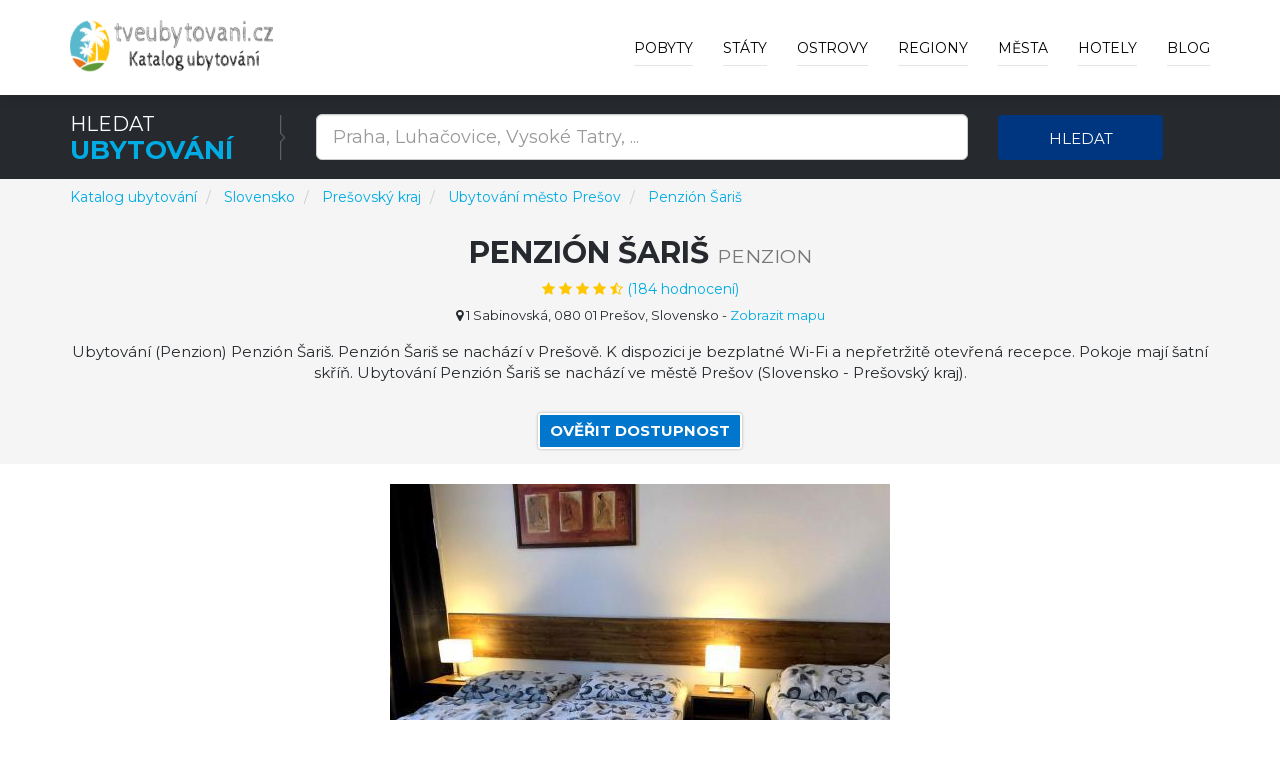

--- FILE ---
content_type: text/html; charset=utf-8
request_url: https://www.tveubytovani.cz/h/penzion-saris/479989
body_size: 19731
content:



<!DOCTYPE html>
<html lang="cz">
<head>
    
        <!-- Google Tag Manager -->
        <script>
            (function (w, d, s, l, i) {
                w[l] = w[l] || []; w[l].push({
                    'gtm.start':
                        new Date().getTime(), event: 'gtm.js'
                }); var f = d.getElementsByTagName(s)[0],
                    j = d.createElement(s), dl = l != 'dataLayer' ? '&l=' + l : ''; j.async = true; j.src =
                        'https://www.googletagmanager.com/gtm.js?id=' + i + dl; f.parentNode.insertBefore(j, f);
            })(window, document, 'script', 'dataLayer', 'GTM-XXXXXXXXX');
        </script>
        <!-- End Google Tag Manager -->

    

    <meta charset="utf-8">
    <meta http-equiv="X-UA-Compatible" content="IE=edge">
    <meta name="viewport" content="width=device-width, initial-scale=1">
    <title>Ubytov&#xE1;n&#xED; Penzi&#xF3;n &#x160;ari&#x161; - M&#x11B;sto Pre&#x161;ov | Ubytov&#xE1;n&#xED; a z&#xE1;&#x17E;itky - hotely, apartm&#xE1;ny, penziony</title>

    
    <meta name="robots" content="index, follow">
    <meta name="title" content="Ubytování Penzión Šariš - Město Prešov">
    <meta name="description" content="Ubytování Penzión Šariš Město Prešov (Kraj Prešovský kraj)">



    <!-- PLUGINS CSS STYLE -->
    <link href="/plugins/jquery-ui/jquery-ui.min.css" rel="stylesheet">
    <link href="/plugins/bootstrap/css/bootstrap.min.css" rel="stylesheet">
    <link href="/plugins/font-awesome/css/font-awesome.min.css" rel="stylesheet">
    <link href="/plugins/selectbox/select_option1.css" rel="stylesheet">

    <!-- REVOLUTION SLIDER -->

    <!-- GOOGLE FONT -->
    <link href='https://fonts.googleapis.com/css?family=Montserrat:400,600,700' rel='stylesheet' type='text/css'>
    <!-- CUSTOM CSS -->
    <link href="/css/style.min.css" rel="stylesheet" />
    <link href="/css/colors/blue.min.css" rel="stylesheet" id="option_color" />
    <!-- FAVICON -->
    <link rel="shortcut icon" type="image/png" href="/favicon.png" />
    <!-- HTML5 shim and Respond.js for IE8 support of HTML5 elements and media queries -->
    <!-- WARNING: Respond.js doesn't work if you view the page via file:// -->
    <!--[if lt IE 9]>
    <script src="https://oss.maxcdn.com/html5shiv/3.7.2/html5shiv.min.js"></script>
    <script src="https://oss.maxcdn.com/respond/1.4.2/respond.min.js"></script>
    <![endif]-->
</head>

<body class="body-wrapper">
    <div class="main-wrapper">

        

<!-- HEADER -->
<header>
    <nav class="navbar navbar-default navbar-main navbar-fixed-top   lightHeader " role="navigation">
        <div class="container">
            <!-- Brand and toggle get grouped for better mobile display -->
            <div class="navbar-header">
                <button type="button" class="navbar-toggle" data-toggle="collapse" data-target=".navbar-ex1-collapse">
                    <span class="sr-only">Toggle navigation</span>
                    <span class="icon-bar"></span>
                    <span class="icon-bar"></span>
                    <span class="icon-bar"></span>
                </button>
                <a class="navbar-brand" href="/"></a>
            </div>
            <!-- Collect the nav links, forms, and other content for toggling -->
            <div class="collapse navbar-collapse navbar-ex1-collapse">
                <ul class="nav navbar-nav navbar-right">
                        <li>
                            <a href="/deals">Pobyty</a>
                        </li>

                        <li class="dropdown singleDrop">
                            <a href="javascript:void(0)" class="dropdown-toggle" data-toggle="dropdown">
                                St&#xE1;ty
                            </a>
                            <ul class="dropdown-menu dropdown-menu-left">
                                    <li class="dropdown singleDrop">
                                        <a href="/z/ubytovani-rakousko/16">
                                            Rakousko
                                        </a>
                                    </li>
                                    <li class="dropdown singleDrop">
                                        <a href="/z/ceska-republika/1">
                                            Česká republika
                                        </a>
                                    </li>
                                    <li class="dropdown singleDrop">
                                        <a href="/z/Slovensko/141">
                                            Slovensko
                                        </a>
                                    </li>
                                    <li class="dropdown singleDrop">
                                        <a href="/z/levne-ubytovani-chorvatsko/108">
                                            Chorvatsko
                                        </a>
                                    </li>
                                    <li class="dropdown singleDrop">
                                        <a href="/z/levne-hotely-apartmany-recko/99">
                                            Řecko
                                        </a>
                                    </li>
                                    <li class="dropdown singleDrop">
                                        <a href="/z/hotely-ubytovani-v-italii/118">
                                            Itálie
                                        </a>
                                    </li>
                                    <li class="dropdown singleDrop">
                                        <a href="/z/hotely-a-dovolena-v-egypte/70">
                                            Egypt
                                        </a>
                                    </li>
                                    <li class="dropdown singleDrop">
                                        <a href="/z/hotely-dovolena-spanelsko/215">
                                            Španělsko
                                        </a>
                                    </li>
                                    <li class="dropdown singleDrop">
                                        <a href="/z/ubytovani-slovinsko/210">
                                            Slovinsko
                                        </a>
                                    </li>
                            </ul>
                        </li>

                        <li class="dropdown singleDrop ">
                            <a href="javascript:void(0)" class="dropdown-toggle" data-toggle="dropdown">
                                Ostrovy
                            </a>
                            <ul class="dropdown-menu dropdown-menu-left">
                                    <li class="dropdown singleDrop">
                                        <a href="/i/mallorca-spanelsko/120">
                                            Mallorca
                                        </a>
                                    </li>
                                    <li class="dropdown singleDrop">
                                        <a href="/i/kreta-recko/50">
                                            Kréta
                                        </a>
                                    </li>
                                    <li class="dropdown singleDrop">
                                        <a href="/i/tenerife-spanelsko/122">
                                            Tenerife
                                        </a>
                                    </li>
                                    <li class="dropdown singleDrop">
                                        <a href="/i/gran-canaria-spanelsko/114">
                                            Gran Canaria
                                        </a>
                                    </li>
                                    <li class="dropdown singleDrop">
                                        <a href="/i/krk-chorvatsko/27">
                                            Krk
                                        </a>
                                    </li>
                                    <li class="dropdown singleDrop">
                                        <a href="/i/pag-chorvatsko/32">
                                            Pag
                                        </a>
                                    </li>
                                    <li class="dropdown singleDrop">
                                        <a href="/i/korfu-recko/49">
                                            Korfu
                                        </a>
                                    </li>
                                    <li class="dropdown singleDrop">
                                        <a href="/i/lanzarote-spanelsko/119">
                                            Lanzarote
                                        </a>
                                    </li>
                                    <li class="dropdown singleDrop">
                                        <a href="/i/brac-ostrov-chorvatsko/20">
                                            Brač
                                        </a>
                                    </li>
                                <hr class="hidden-xs" />
                                <li class="dropdown singleDrop">
                                    <a href="/Island/All">
                                        V&#x161;echny ostrovy »
                                    </a>
                                </li>
                            </ul>
                        </li>

                        <li class="dropdown singleDrop ">
                            <a href="javascript:void(0)" class="dropdown-toggle" data-toggle="dropdown">
                                Regiony
                            </a>
                            <ul class="dropdown-menu dropdown-menu-left">
                                    <li class="dropdown singleDrop">
                                        <a href="/r/jihomoravsky-kraj/4">
                                            Jihomoravský kraj
                                        </a>
                                    </li>
                                    <li class="dropdown singleDrop">
                                        <a href="/r/jihocesky-kraj/3">
                                            Jihočeský kraj
                                        </a>
                                    </li>
                                    <li class="dropdown singleDrop">
                                        <a href="/r/zlinsky-kraj/12">
                                            Zlínský kraj
                                        </a>
                                    </li>
                                    <li class="dropdown singleDrop">
                                        <a href="/r/pardubicky-kraj/6">
                                            Pardubický kraj
                                        </a>
                                    </li>
                                    <li class="dropdown singleDrop">
                                        <a href="/r/kralovehradecky-kraj/5">
                                            Královéhradecký kraj
                                        </a>
                                    </li>
                                    <li class="dropdown singleDrop">
                                        <a href="/r/praha/14">
                                            Praha
                                        </a>
                                    </li>
                                    <li class="dropdown singleDrop">
                                        <a href="/r/liberecky-kraj/8">
                                            Liberecký kraj
                                        </a>
                                    </li>
                                    <li class="dropdown singleDrop">
                                        <a href="/r/karlovarsky-kraj/1">
                                            Karlovarský kraj
                                        </a>
                                    </li>
                                    <li class="dropdown singleDrop">
                                        <a href="/r/stredocesky-kraj/2">
                                            Středočeský kraj
                                        </a>
                                    </li>
                                <hr class="hidden-xs" />
                                <li class="dropdown singleDrop">
                                    <a href="/Region/All">
                                        V&#x161;echny regiony »
                                    </a>
                                </li>
                            </ul>
                        </li>

                        <li class="dropdown singleDrop ">
                            <a href="javascript:void(0)" class="dropdown-toggle" data-toggle="dropdown">
                                M&#x11B;sta
                            </a>
                            <ul class="dropdown-menu dropdown-menu-left">
                                    <li class="dropdown singleDrop">
                                        <a href="/c/marianske-lazne/2934">
                                            Mariánské Lázně
                                        </a>
                                    </li>
                                    <li class="dropdown singleDrop">
                                        <a href="/c/karlovy-vary-airport/1993">
                                            Karlovy Vary Airport
                                        </a>
                                    </li>
                                    <li class="dropdown singleDrop">
                                        <a href="/c/roznov-pod-radhostem/4363">
                                            Rožnov pod Radhoštěm
                                        </a>
                                    </li>
                                    <li class="dropdown singleDrop">
                                        <a href="/c/lipno-nad-vltavou/2694">
                                            Lipno nad Vltavou
                                        </a>
                                    </li>
                                    <li class="dropdown singleDrop">
                                        <a href="/c/olomouc/3565">
                                            Olomouc
                                        </a>
                                    </li>
                                    <li class="dropdown singleDrop">
                                        <a href="/c/praha/3998">
                                            Praha
                                        </a>
                                    </li>
                                    <li class="dropdown singleDrop">
                                        <a href="/c/trebon/5282">
                                            Třeboň
                                        </a>
                                    </li>
                                    <li class="dropdown singleDrop">
                                        <a href="/c/luhacovice/2832">
                                            Luhačovice
                                        </a>
                                    </li>
                                    <li class="dropdown singleDrop">
                                        <a href="/c/mikulov/3029">
                                            Mikulov
                                        </a>
                                    </li>
                            </ul>
                        </li>
                    <li class="dropdown singleDrop ">
                        <a href="javascript:void(0)" class="dropdown-toggle" data-toggle="dropdown">
                            Hotely
                        </a>
                        <ul class="dropdown-menu dropdown-menu-left">
                                <li class="dropdown singleDrop">
                                    <a href="/h/miracle-luxury-apartments/548762">
                                        Miracle Luxury Apartments
                                    </a>
                                </li>
                                <li class="dropdown singleDrop">
                                    <a href="/h/meteora-mandras-house/548855">
                                        Meteora Mandras House
                                    </a>
                                </li>
                                <li class="dropdown singleDrop">
                                    <a href="/h/marios-luxury-maisonette/549093">
                                        Mario's Luxury Maisonette
                                    </a>
                                </li>
                                <li class="dropdown singleDrop">
                                    <a href="/h/mare-monte-luxury-apartments-3/549127">
                                        Mare Monte Luxury Apartments 3
                                    </a>
                                </li>
                                <li class="dropdown singleDrop">
                                    <a href="/h/marys-home/549260">
                                        Mary's Home
                                    </a>
                                </li>
                                <li class="dropdown singleDrop">
                                    <a href="/h/martynou-view/549289">
                                        Martynou View
                                    </a>
                                </li>
                                <li class="dropdown singleDrop">
                                    <a href="/h/aretoysa-center-luxury-suites-2/549362">
                                        Aretoysa Center Luxury Suites 2
                                    </a>
                                </li>
                                <li class="dropdown singleDrop">
                                    <a href="/h/ares-suites/549467">
                                        Ares Suites
                                    </a>
                                </li>
                                <li class="dropdown singleDrop">
                                    <a href="/h/aniko-suites-psarou/549744">
                                        aníko suites Psarou
                                    </a>
                                </li>
                            <hr class="hidden-xs" />
                            <li class="dropdown singleDrop">
                                <a href="/Hotel/Best">
                                    Nejlep&#x161;&#xED; hotely a ubytov&#xE1;n&#xED; »
                                </a>
                            </li>
                        </ul>

                    </li>

                    <li>
                        <a href="/blog">Blog</a>
                    </li>
                </ul>
            </div>
        </div>
    </nav>
</header>

        



<div style="margin-top: 69px; margin-bottom: -121px;">

<!-- SEARCH -->
<section class="darkSection">
    <div class="container">
        <div class="row gridResize">
            <div class="col-sm-3 col-xs-12">
                <div class="sectionTitleDouble">
                    <p>Hledat</p>
                    <h2><span>Ubytov&#xE1;n&#xED;</span></h2>
                </div>
            </div>
            <form method="get" action="/Search">
                <div class="col-sm-7 col-xs-12">
                    <div class="row">
                        <div class="col-sm-12 col-xs-12">
                            <div class="searchTour" style="margin-top: 3px;">
                                <input type="text"
                                       id="term"
                                       name="term"
                                       class="form-control input-lg"
                                       placeholder="Praha, Luha&#x10D;ovice, Vysok&#xE9; Tatry, ...">
                            </div>
                        </div>
                    </div>
                </div>
                <div class="col-sm-2 col-xs-12">
                    <button type="submit" class="btn btn-block buttonCustomPrimary">Hledat</button>
                </div>
            </form>
        </div>
    </div>
</section>
</div>

<!-- PAGE TITLE -->
<section class="pageTitle" style="background-color: whitesmoke; height: auto;">
    <div class="container">
        <div class="row">
            <nav aria-label="breadcrumb">
                <ol itemscope itemtype="http://schema.org/BreadcrumbList" class="breadcrumb">
                    <li itemprop="itemListElement" itemscope itemtype="http://schema.org/ListItem" class="breadcrumb-item">
                        <a itemprop="item" href="/">
                            <span itemprop="name">Katalog ubytov&#xE1;n&#xED;</span>
                        </a>
                        <meta itemprop="position" content="1" />
                    </li>
                        <li itemprop="itemListElement" itemscope itemtype="http://schema.org/ListItem" class="breadcrumb-item" aria-current="page">
                            <a itemprop="item" href="/z/Slovensko/141">
                                <span itemprop="name">Slovensko</span>
                            </a>
                            <meta itemprop="position" content="2" />
                        </li>
                        <li itemprop="itemListElement" itemscope itemtype="http://schema.org/ListItem" class="breadcrumb-item" aria-current="page">
                            <a itemprop="item" href="/r/presovsky-kraj/143">
                                <span itemprop="name">Prešovský kraj</span>
                            </a>
                            <meta itemprop="position" content="3" />
                        </li>


                            <li itemprop="itemListElement" itemscope itemtype="http://schema.org/ListItem" class="breadcrumb-item" aria-current="page">
                                <a itemprop="item" href="/c/presov/8648">
                                    <span itemprop="name">Ubytov&#xE1;n&#xED; m&#x11B;sto Pre&#x161;ov</span>
                                </a>
                                <meta itemprop="position" content="4" />
                            </li>
                        <li itemprop="itemListElement" itemscope itemtype="http://schema.org/ListItem" class="breadcrumb-item" aria-current="page">
                            <a itemprop="item" href="/h/penzion-saris/479989">
                                <span itemprop="name">Penzi&#xF3;n &#x160;ari&#x161;</span>
                            </a>
                            <meta itemprop="position" content="5" />
                        </li>
                </ol>
            </nav>
        </div>
            <div class="row hotel-detail-info">
                <div class="col-xs-12">
                    <div class="titleTable">
                        <div class="titleTableInner">
                            <div class="pageTitleInfo">

                                <h1>Penzi&#xF3;n &#x160;ari&#x161; <small>Penzion</small> </h1>

                                    <div title="6.2" itemprop="aggregateRating" itemscope="" itemtype="http://schema.org/AggregateRating">
                                        <a target="_blank" rel="nofollow" href="/Exit/Hotel/479989">
                                            <div>
                                                <ul class="list-inline rating">
                                                    <li><i class="fa fa-star" aria-hidden="true"></i></li>
                                                    <li><i class="fa fa-star" aria-hidden="true"></i></li>
                                                    <li><i class="fa fa-star" aria-hidden="true"></i></li>
                                                    <li><i class="fa fa-star" aria-hidden="true"></i></li>
                                                        <li><i class="fa fa-star-half-full" aria-hidden="true"></i></li>
                                                    <li>(<span itemprop="ratingCount">184</span> hodnocen&#xED;)</li>
                                                </ul>
                                            </div>
                                        </a>
                                        <meta itemprop="ratingValue" content="3.1">
                                        <meta itemprop="bestRating" content="5">
                                        <meta itemprop="worstRating" content="1">
                                        <span itemprop="itemReviewed" itemscope="" itemtype="http://schema.org/CreativeWork"></span>
                                    </div>
                                    <div class="hotel-address">
                                        <span><i class="fa fa-map-marker"></i> 1 Sabinovsk&#xE1;, 080 01 Pre&#x161;ov, Slovensko</span>
                                        <span>
                                            -
                                            <a target="_blank" rel="nofollow" href="/Exit/Hotel/479989?showMap=True">
                                                Zobrazit mapu
                                            </a>
                                        </span>
                                    </div>
                                <p>
                                    Ubytování (Penzion) Penzión Šariš. Penzión Šariš se nachází v Prešově. K dispozici je bezplatné Wi-Fi a nepřetržitě otevřená recepce. Pokoje mají šatní skříň. Ubytování Penzión Šariš se nachází ve městě Prešov (Slovensko - Prešovský kraj). 
                                </p>
                                <div class="homeCitybtn">
                                    <a class="btn" target="_blank" rel="nofollow" href="/Exit/Hotel/479989">
                                        Ov&#x11B;&#x159;it dostupnost
                                    </a>
                                </div>
                            </div>
                        </div>
                    </div>
                </div>
            </div>
    </div>
</section>

    <!-- PAGE CONTENT -->
    <section class="mainContentSection singleHotel">
        <div class="container">
                <div class="row">
                    <div class="col-xs-12 hotel-img">
                        <a target="_blank" rel="nofollow" href="/Exit/Hotel/479989">
                            <img class="img-responsive" alt="Penzi&#xF3;n &#x160;ari&#x161;" src="/img/hotel/penzion-saris_479989.jpg">
                        </a>
                    </div>
                </div>

            <div class="row">
                <div class="col-xs-12">
                    <div class="description-aria">
                        <div class="sectionTitle2">
                            <h2>Popis ubytov&#xE1;n&#xED; Penzi&#xF3;n &#x160;ari&#x161;</h2>
                            <p>
                                K dispozici je bezplatné Wi-Fi a nepřetržitě otevřená recepce. Pokoje mají šatní skříň. <b>Penzión Šariš se nachází v Prešově</b>. Penzión Šariš poskytuje pokoje s vlastní koupelnou a ložním prádlem. Na mezinárodní letiště Košice je to 38 km. <b>Ubytování je vzdálené 31 km od Košic a 32 km od Bardejova</b>. 
                            </p>

                            <div class="homeCitybtn">
                                <a class="btn buttonTransparent buttonCustomPrimary" rel="nofollow" target="_blank" href="/Exit/Hotel/479989">
                                    Uk&#xE1;zat ceny »
                                </a>
                            </div>

                                <h2>Nejobl&#xED;ben&#x11B;j&#x161;&#xED; vybaven&#xED; ubytov&#xE1;n&#xED;</h2>
                                <ul>
                                        <li>
                                            <i class="fa fa-square" aria-hidden="true"></i>
                                            Parkoviště
                                        </li>
                                        <li>
                                            <i class="fa fa-square" aria-hidden="true"></i>
                                            Wi- Fi zdarma
                                        </li>
                                </ul>

                        </div>
                    </div>
                </div>
            </div>
        </div>
    </section>
        <!-- RELATED SECTION -->
        <section class="relatedSection">
            <div class="container">
                <div class="row">
                    <div class="col-xs-12">
                        <div class="sectionTitle2">
                            <h2>Jin&#xE1; ubytov&#xE1;n&#xED; ve m&#x11B;st&#x11B; Pre&#x161;ov</h2>
                        </div>
                    </div>
                    <div class="row">


    <div class="col-sm-4 col-xs-12">
        <div class="thumbnail deals">

                <img src="/img/hotel/villa-stella_972465.jpg" alt="Villa Stella" >
            <a class="pageLink" target="_blank" rel="nofollow" href="/Exit/Hotel/972465"></a>

                <div class="discountInfo">
                    <div class="discountOffer">
                        <h4>
10                        </h4>
                    </div>
                    <ul class="list-inline rating homePage">
                        <li><i class="fa fa-star" aria-hidden="true"></i></li>
                        <li><i class="fa fa-star" aria-hidden="true"></i></li>
                        <li><i class="fa fa-star" aria-hidden="true"></i></li>
                        <li><i class="fa fa-star" aria-hidden="true"></i></li>
                            <li><i class="fa fa-star" aria-hidden="true"></i></li>
                    </ul>
                </div>

            <div class="caption">
                <h4 class="hotelListName">
                    <a class="captionTitle captionTitleh4" href="/h/villa-stella/972465">
                        Villa Stella
                    </a>
                </h4>

                <p>
                    Ubytování Villa Stella. Villa Stella se nachází v Prešově a nabízí ubytování se soukromým bazénem, terasou a výhledem na bazén. Ubytování Villa Stella se nachází ve městě Prešov (Slovensko - Prešovský kraj).
                </p>

                <div class="detailsInfo">
                    <ul class="list-inline detailsBtn">
                        <li>
                            <a class="btn buttonTransparent" target="_blank" rel="nofollow" href="/Exit/Hotel/972465">
                                Ov&#x11B;&#x159;it dostupnost
                            </a>
                        </li>
                    </ul>
                </div>
            </div>
        </div>
    </div>
    <div class="col-sm-4 col-xs-12">
        <div class="thumbnail deals">

                <img src="/img/hotel/apartman-grand_973903.jpg" alt="Apartm&#xE1;n Grand" >
            <a class="pageLink" target="_blank" rel="nofollow" href="/Exit/Hotel/973903"></a>

                <div class="discountInfo">
                    <div class="discountOffer">
                        <h4>
10                        </h4>
                    </div>
                    <ul class="list-inline rating homePage">
                        <li><i class="fa fa-star" aria-hidden="true"></i></li>
                        <li><i class="fa fa-star" aria-hidden="true"></i></li>
                        <li><i class="fa fa-star" aria-hidden="true"></i></li>
                        <li><i class="fa fa-star" aria-hidden="true"></i></li>
                            <li><i class="fa fa-star" aria-hidden="true"></i></li>
                    </ul>
                </div>

            <div class="caption">
                <h4 class="hotelListName">
                    <a class="captionTitle captionTitleh4" href="/h/apartman-grand/973903">
                        Apartm&#xE1;n Grand
                    </a>
                </h4>

                <p>
                    Ubytování Apartmán Grand. Apartmán Grand se nachází v destinaci Prešov. Košice vlakové nádraží se nachází 39 km odtud, Katedrála svaté Alžběty 40 km a Steel Aréna 41 km. Ubytování Apartmán Grand se nachází ve městě Prešov (Slovensko - Prešovský kraj).
                </p>

                <div class="detailsInfo">
                    <ul class="list-inline detailsBtn">
                        <li>
                            <a class="btn buttonTransparent" target="_blank" rel="nofollow" href="/Exit/Hotel/973903">
                                Ov&#x11B;&#x159;it dostupnost
                            </a>
                        </li>
                    </ul>
                </div>
            </div>
        </div>
    </div>
    <div class="col-sm-4 col-xs-12">
        <div class="thumbnail deals">

                <img src="/img/hotel/kuticka_792243.jpg" alt="Kuti&#x10D;ka" >
            <a class="pageLink" target="_blank" rel="nofollow" href="/Exit/Hotel/792243"></a>

                <div class="discountInfo">
                    <div class="discountOffer">
                        <h4>
10                        </h4>
                    </div>
                    <ul class="list-inline rating homePage">
                        <li><i class="fa fa-star" aria-hidden="true"></i></li>
                        <li><i class="fa fa-star" aria-hidden="true"></i></li>
                        <li><i class="fa fa-star" aria-hidden="true"></i></li>
                        <li><i class="fa fa-star" aria-hidden="true"></i></li>
                            <li><i class="fa fa-star" aria-hidden="true"></i></li>
                    </ul>
                </div>

            <div class="caption">
                <h4 class="hotelListName">
                    <a class="captionTitle captionTitleh4" href="/h/kuticka/792243">
                        Kuti&#x10D;ka
                    </a>
                </h4>

                <p>
                    UbytováníKutička. Kutička se nachází v Prešově, 39 km od vlakového nádraží Košice, 40 km od katedrály sv. Alžběty a 41 km od Steel Arény. Ubytování Kutička se nachází ve městě Prešov (Slovensko - Prešovský kraj).
                </p>

                <div class="detailsInfo">
                    <ul class="list-inline detailsBtn">
                        <li>
                            <a class="btn buttonTransparent" target="_blank" rel="nofollow" href="/Exit/Hotel/792243">
                                Ov&#x11B;&#x159;it dostupnost
                            </a>
                        </li>
                    </ul>
                </div>
            </div>
        </div>
    </div>
        <div class="clearfix"></div>
    <div class="col-sm-4 col-xs-12">
        <div class="thumbnail deals">

                <img src="/img/hotel/duklinka_792559.jpg" alt="Duklinka" >
            <a class="pageLink" target="_blank" rel="nofollow" href="/Exit/Hotel/792559"></a>

                <div class="discountInfo">
                    <div class="discountOffer">
                        <h4>
10                        </h4>
                    </div>
                    <ul class="list-inline rating homePage">
                        <li><i class="fa fa-star" aria-hidden="true"></i></li>
                        <li><i class="fa fa-star" aria-hidden="true"></i></li>
                        <li><i class="fa fa-star" aria-hidden="true"></i></li>
                        <li><i class="fa fa-star" aria-hidden="true"></i></li>
                            <li><i class="fa fa-star" aria-hidden="true"></i></li>
                    </ul>
                </div>

            <div class="caption">
                <h4 class="hotelListName">
                    <a class="captionTitle captionTitleh4" href="/h/duklinka/792559">
                        Duklinka
                    </a>
                </h4>

                <p>
                    UbytováníDuklinka. Duklinka se nachází v Prešově, 39 km od Steel Arény, 41 km od Spišského hradu a 38 km od Hrnčiarské ulice. Na místě je neplacené soukromé parkoviště. Ubytování Duklinka se nachází ve městě Prešov (Slovensko - Prešovský kraj).
                </p>

                <div class="detailsInfo">
                    <ul class="list-inline detailsBtn">
                        <li>
                            <a class="btn buttonTransparent" target="_blank" rel="nofollow" href="/Exit/Hotel/792559">
                                Ov&#x11B;&#x159;it dostupnost
                            </a>
                        </li>
                    </ul>
                </div>
            </div>
        </div>
    </div>
    <div class="col-sm-4 col-xs-12">
        <div class="thumbnail deals">

                <img src="/img/hotel/city-center-apartment-masarykova_974042.jpg" alt="City Center Apartment MASARYKOVA" >
            <a class="pageLink" target="_blank" rel="nofollow" href="/Exit/Hotel/974042"></a>

                <div class="discountInfo">
                    <div class="discountOffer">
                        <h4>
10                        </h4>
                    </div>
                    <ul class="list-inline rating homePage">
                        <li><i class="fa fa-star" aria-hidden="true"></i></li>
                        <li><i class="fa fa-star" aria-hidden="true"></i></li>
                        <li><i class="fa fa-star" aria-hidden="true"></i></li>
                        <li><i class="fa fa-star" aria-hidden="true"></i></li>
                            <li><i class="fa fa-star" aria-hidden="true"></i></li>
                    </ul>
                </div>

            <div class="caption">
                <h4 class="hotelListName">
                    <a class="captionTitle captionTitleh4" href="/h/city-center-apartment-masarykova/974042">
                        City Center Apartment MASARYKOVA
                    </a>
                </h4>

                <p>
                    Ubytování City Center Apartment MASARYKOVA. City Center Apartment MASARYKOVA se nachází v Prešově a nabízí bezplatné Wi-Fi. Ubytování City Center Apartment MASARYKOVA se nachází ve městě Prešov (Slovensko - Prešovský kraj).
                </p>

                <div class="detailsInfo">
                    <ul class="list-inline detailsBtn">
                        <li>
                            <a class="btn buttonTransparent" target="_blank" rel="nofollow" href="/Exit/Hotel/974042">
                                Ov&#x11B;&#x159;it dostupnost
                            </a>
                        </li>
                    </ul>
                </div>
            </div>
        </div>
    </div>
    <div class="col-sm-4 col-xs-12">
        <div class="thumbnail deals">

                <img src="/img/hotel/kino-netflix-apartman-v-srdci-mesta_971971.jpg" alt="KINO &amp; Netflix apartman v srdci mesta" >
            <a class="pageLink" target="_blank" rel="nofollow" href="/Exit/Hotel/971971"></a>

                <div class="discountInfo">
                    <div class="discountOffer">
                        <h4>
10                        </h4>
                    </div>
                    <ul class="list-inline rating homePage">
                        <li><i class="fa fa-star" aria-hidden="true"></i></li>
                        <li><i class="fa fa-star" aria-hidden="true"></i></li>
                        <li><i class="fa fa-star" aria-hidden="true"></i></li>
                        <li><i class="fa fa-star" aria-hidden="true"></i></li>
                            <li><i class="fa fa-star" aria-hidden="true"></i></li>
                    </ul>
                </div>

            <div class="caption">
                <h4 class="hotelListName">
                    <a class="captionTitle captionTitleh4" href="/h/kino-netflix-apartman-v-srdci-mesta/971971">
                        KINO &amp; Netflix apartman v srdci mesta
                    </a>
                </h4>

                <p>
                    Ubytování KINO & Netflix apartman v srdci mesta. KINO & Netflix apartman v srdci mesta se nachází v Prešově a nabízí bezplatné Wi-Fi a výhled na město. Ubytování KINO & Netflix apartman v srdci mesta se nachází ve městě Prešov (Slovensko - Prešovský kraj).
                </p>

                <div class="detailsInfo">
                    <ul class="list-inline detailsBtn">
                        <li>
                            <a class="btn buttonTransparent" target="_blank" rel="nofollow" href="/Exit/Hotel/971971">
                                Ov&#x11B;&#x159;it dostupnost
                            </a>
                        </li>
                    </ul>
                </div>
            </div>
        </div>
    </div>
        <div class="clearfix"></div>
    <div class="col-sm-4 col-xs-12">
        <div class="thumbnail deals">

                <img src="/img/hotel/jarkova-75_971990.jpg" alt="Jarkova 75" >
            <a class="pageLink" target="_blank" rel="nofollow" href="/Exit/Hotel/971990"></a>

                <div class="discountInfo">
                    <div class="discountOffer">
                        <h4>
10                        </h4>
                    </div>
                    <ul class="list-inline rating homePage">
                        <li><i class="fa fa-star" aria-hidden="true"></i></li>
                        <li><i class="fa fa-star" aria-hidden="true"></i></li>
                        <li><i class="fa fa-star" aria-hidden="true"></i></li>
                        <li><i class="fa fa-star" aria-hidden="true"></i></li>
                            <li><i class="fa fa-star" aria-hidden="true"></i></li>
                    </ul>
                </div>

            <div class="caption">
                <h4 class="hotelListName">
                    <a class="captionTitle captionTitleh4" href="/h/jarkova-75/971990">
                        Jarkova 75
                    </a>
                </h4>

                <p>
                    Ubytování Jarkova 75. Jarkova 75 se nachází v Prešově a nabízí bezplatné Wi-Fi a výhled na město. Ubytování Jarkova 75 se nachází ve městě Prešov (Slovensko - Prešovský kraj).
                </p>

                <div class="detailsInfo">
                    <ul class="list-inline detailsBtn">
                        <li>
                            <a class="btn buttonTransparent" target="_blank" rel="nofollow" href="/Exit/Hotel/971990">
                                Ov&#x11B;&#x159;it dostupnost
                            </a>
                        </li>
                    </ul>
                </div>
            </div>
        </div>
    </div>
    <div class="col-sm-4 col-xs-12">
        <div class="thumbnail deals">

                <img src="/img/hotel/velky-rodinny-apartman-v-srdci-mesta_972435.jpg" alt="Ve&#x13E;k&#xFD; Rodinn&#xFD; apartm&#xE1;n v srdci mesta" >
            <a class="pageLink" target="_blank" rel="nofollow" href="/Exit/Hotel/972435"></a>

                <div class="discountInfo">
                    <div class="discountOffer">
                        <h4>
10                        </h4>
                    </div>
                    <ul class="list-inline rating homePage">
                        <li><i class="fa fa-star" aria-hidden="true"></i></li>
                        <li><i class="fa fa-star" aria-hidden="true"></i></li>
                        <li><i class="fa fa-star" aria-hidden="true"></i></li>
                        <li><i class="fa fa-star" aria-hidden="true"></i></li>
                            <li><i class="fa fa-star" aria-hidden="true"></i></li>
                    </ul>
                </div>

            <div class="caption">
                <h4 class="hotelListName">
                    <a class="captionTitle captionTitleh4" href="/h/velky-rodinny-apartman-v-srdci-mesta/972435">
                        Ve&#x13E;k&#xFD; Rodinn&#xFD; apartm&#xE1;n v srdci mesta
                    </a>
                </h4>

                <p>
                    Ubytování Veľký Rodinný apartmán v srdci mesta. Veľký Rodinný apartmán v srdci mesta se nachází v Prešově a poskytuje ubytování s bezplatným Wi-Fi a TV s plochou obrazovkou. Ubytování Veľký Rodinný apartmán v srdci mesta se nachází ve městě Prešov (Slovensko - Prešovský kraj).
                </p>

                <div class="detailsInfo">
                    <ul class="list-inline detailsBtn">
                        <li>
                            <a class="btn buttonTransparent" target="_blank" rel="nofollow" href="/Exit/Hotel/972435">
                                Ov&#x11B;&#x159;it dostupnost
                            </a>
                        </li>
                    </ul>
                </div>
            </div>
        </div>
    </div>
    <div class="col-sm-4 col-xs-12">
        <div class="thumbnail deals">

                <img src="/img/hotel/residence-s7---luxury-living-apartment_972504.jpg" alt="Residence S7 - Luxury living Apartment" >
            <a class="pageLink" target="_blank" rel="nofollow" href="/Exit/Hotel/972504"></a>

                <div class="discountInfo">
                    <div class="discountOffer">
                        <h4>
10                        </h4>
                    </div>
                    <ul class="list-inline rating homePage">
                        <li><i class="fa fa-star" aria-hidden="true"></i></li>
                        <li><i class="fa fa-star" aria-hidden="true"></i></li>
                        <li><i class="fa fa-star" aria-hidden="true"></i></li>
                        <li><i class="fa fa-star" aria-hidden="true"></i></li>
                            <li><i class="fa fa-star" aria-hidden="true"></i></li>
                    </ul>
                </div>

            <div class="caption">
                <h4 class="hotelListName">
                    <a class="captionTitle captionTitleh4" href="/h/residence-s7---luxury-living-apartment/972504">
                        Residence S7 - Luxury living Apartment
                    </a>
                </h4>

                <p>
                    Ubytování Residence S7 - Luxury living Apartment. Residence S7 - Luxury living Apartment nabízí ubytování v destinaci Prešov. Ubytování Residence S7 - Luxury living Apartment se nachází ve městě Prešov (Slovensko - Prešovský kraj).
                </p>

                <div class="detailsInfo">
                    <ul class="list-inline detailsBtn">
                        <li>
                            <a class="btn buttonTransparent" target="_blank" rel="nofollow" href="/Exit/Hotel/972504">
                                Ov&#x11B;&#x159;it dostupnost
                            </a>
                        </li>
                    </ul>
                </div>
            </div>
        </div>
    </div>
        <div class="clearfix"></div>
    <div class="col-sm-4 col-xs-12">
        <div class="thumbnail deals">

                <img src="/img/hotel/apartment-tekelova-95m2_159497.jpg" alt="Apartment Teke&#x13E;ova 95m2" >
            <a class="pageLink" target="_blank" rel="nofollow" href="/Exit/Hotel/159497"></a>

                <div class="discountInfo">
                    <div class="discountOffer">
                        <h4>
9.9                        </h4>
                    </div>
                    <ul class="list-inline rating homePage">
                        <li><i class="fa fa-star" aria-hidden="true"></i></li>
                        <li><i class="fa fa-star" aria-hidden="true"></i></li>
                        <li><i class="fa fa-star" aria-hidden="true"></i></li>
                        <li><i class="fa fa-star" aria-hidden="true"></i></li>
                            <li><i class="fa fa-star" aria-hidden="true"></i></li>
                    </ul>
                </div>

            <div class="caption">
                <h4 class="hotelListName">
                    <a class="captionTitle captionTitleh4" href="/h/apartment-tekelova-95m2/159497">
                        Apartment Teke&#x13E;ova 95m2
                    </a>
                </h4>

                <p>
                    Ubytování (Apartmán) Apartment Tekeľova 95m2. Apartment Tekeľova 95m2 is set in Prešov and offers a shared lounge and a garden. Ubytování Apartment Tekeľova 95m2 se nachází ve městě Prešov (Slovensko - Prešovský kraj). 
                </p>

                <div class="detailsInfo">
                    <ul class="list-inline detailsBtn">
                        <li>
                            <a class="btn buttonTransparent" target="_blank" rel="nofollow" href="/Exit/Hotel/159497">
                                Ov&#x11B;&#x159;it dostupnost
                            </a>
                        </li>
                    </ul>
                </div>
            </div>
        </div>
    </div>
    <div class="col-sm-4 col-xs-12">
        <div class="thumbnail deals">

                <img src="/img/hotel/cozy-blue-room-presov_19773.jpg" alt="Cozy Blue Room Pre&#x161;ov" >
            <a class="pageLink" target="_blank" rel="nofollow" href="/Exit/Hotel/19773"></a>

                <div class="discountInfo">
                    <div class="discountOffer">
                        <h4>
9.9                        </h4>
                    </div>
                    <ul class="list-inline rating homePage">
                        <li><i class="fa fa-star" aria-hidden="true"></i></li>
                        <li><i class="fa fa-star" aria-hidden="true"></i></li>
                        <li><i class="fa fa-star" aria-hidden="true"></i></li>
                        <li><i class="fa fa-star" aria-hidden="true"></i></li>
                            <li><i class="fa fa-star" aria-hidden="true"></i></li>
                    </ul>
                </div>

            <div class="caption">
                <h4 class="hotelListName">
                    <a class="captionTitle captionTitleh4" href="/h/cozy-blue-room-presov/19773">
                        Cozy Blue Room Pre&#x161;ov
                    </a>
                </h4>

                <p>
                    Ubytování (Privát) Cozy Blue Room Prešov. Cozy Blue Room Prešov is located in Prešov. The accommodation is 43 km from Bardejov. The homestay is fitted with a flat-screen TV. Ubytování Cozy Blue Room Prešov se nachází ve městě Prešov (Slovensko - Prešovský kraj). Ubytování Cozy Blue Room Prešov má celkové hodnocení 9,9. Pro Privát Cozy Blue Room Prešov momentálně evidujeme 6 recenzí.
                </p>

                <div class="detailsInfo">
                    <ul class="list-inline detailsBtn">
                        <li>
                            <a class="btn buttonTransparent" target="_blank" rel="nofollow" href="/Exit/Hotel/19773">
                                Ov&#x11B;&#x159;it dostupnost
                            </a>
                        </li>
                    </ul>
                </div>
            </div>
        </div>
    </div>
    <div class="col-sm-4 col-xs-12">
        <div class="thumbnail deals">

                <img src="/img/hotel/studio-hlavna-112-v-srdci-mesta_972798.jpg" alt="Studio Hlavna 112 v srdci mesta" >
            <a class="pageLink" target="_blank" rel="nofollow" href="/Exit/Hotel/972798"></a>

                <div class="discountInfo">
                    <div class="discountOffer">
                        <h4>
9.9                        </h4>
                    </div>
                    <ul class="list-inline rating homePage">
                        <li><i class="fa fa-star" aria-hidden="true"></i></li>
                        <li><i class="fa fa-star" aria-hidden="true"></i></li>
                        <li><i class="fa fa-star" aria-hidden="true"></i></li>
                        <li><i class="fa fa-star" aria-hidden="true"></i></li>
                            <li><i class="fa fa-star" aria-hidden="true"></i></li>
                    </ul>
                </div>

            <div class="caption">
                <h4 class="hotelListName">
                    <a class="captionTitle captionTitleh4" href="/h/studio-hlavna-112-v-srdci-mesta/972798">
                        Studio Hlavna 112 v srdci mesta
                    </a>
                </h4>

                <p>
                    Ubytování Studio Hlavna 112 v srdci mesta. Studio Hlavna 112 v srdci mesta se nachází v Prešově a nabízí bezplatné Wi-Fi a výhled na město. Ubytování Studio Hlavna 112 v srdci mesta se nachází ve městě Prešov (Slovensko - Prešovský kraj).
                </p>

                <div class="detailsInfo">
                    <ul class="list-inline detailsBtn">
                        <li>
                            <a class="btn buttonTransparent" target="_blank" rel="nofollow" href="/Exit/Hotel/972798">
                                Ov&#x11B;&#x159;it dostupnost
                            </a>
                        </li>
                    </ul>
                </div>
            </div>
        </div>
    </div>
        <div class="clearfix"></div>
    <div class="col-sm-4 col-xs-12">
        <div class="thumbnail deals">

                <img src="/img/hotel/in-city-by-iq-apartments_971902.jpg" alt="In City by IQ Apartments" >
            <a class="pageLink" target="_blank" rel="nofollow" href="/Exit/Hotel/971902"></a>

                <div class="discountInfo">
                    <div class="discountOffer">
                        <h4>
9.9                        </h4>
                    </div>
                    <ul class="list-inline rating homePage">
                        <li><i class="fa fa-star" aria-hidden="true"></i></li>
                        <li><i class="fa fa-star" aria-hidden="true"></i></li>
                        <li><i class="fa fa-star" aria-hidden="true"></i></li>
                        <li><i class="fa fa-star" aria-hidden="true"></i></li>
                            <li><i class="fa fa-star" aria-hidden="true"></i></li>
                    </ul>
                </div>

            <div class="caption">
                <h4 class="hotelListName">
                    <a class="captionTitle captionTitleh4" href="/h/in-city-by-iq-apartments/971902">
                        In City by IQ Apartments
                    </a>
                </h4>

                <p>
                    Ubytování In City by IQ Apartments. In City by IQ Apartments se může pochlubit výhledem do zahrady a nabízí ubytování s terasou a balkonem. Ubytování In City by IQ Apartments se nachází ve městě Prešov (Slovensko - Prešovský kraj).
                </p>

                <div class="detailsInfo">
                    <ul class="list-inline detailsBtn">
                        <li>
                            <a class="btn buttonTransparent" target="_blank" rel="nofollow" href="/Exit/Hotel/971902">
                                Ov&#x11B;&#x159;it dostupnost
                            </a>
                        </li>
                    </ul>
                </div>
            </div>
        </div>
    </div>
    <div class="col-sm-4 col-xs-12">
        <div class="thumbnail deals">

                <img src="/img/hotel/po-city-newly-built-apartment_793192.jpg" alt="Po City Newly Built Apartment" >
            <a class="pageLink" target="_blank" rel="nofollow" href="/Exit/Hotel/793192"></a>

                <div class="discountInfo">
                    <div class="discountOffer">
                        <h4>
9.8                        </h4>
                    </div>
                    <ul class="list-inline rating homePage">
                        <li><i class="fa fa-star" aria-hidden="true"></i></li>
                        <li><i class="fa fa-star" aria-hidden="true"></i></li>
                        <li><i class="fa fa-star" aria-hidden="true"></i></li>
                        <li><i class="fa fa-star" aria-hidden="true"></i></li>
                            <li><i class="fa fa-star" aria-hidden="true"></i></li>
                    </ul>
                </div>

            <div class="caption">
                <h4 class="hotelListName">
                    <a class="captionTitle captionTitleh4" href="/h/po-city-newly-built-apartment/793192">
                        Po City Newly Built Apartment
                    </a>
                </h4>

                <p>
                    UbytováníPo City Newly Built Apartment. Po City nově postavený Apartment se nachází v Prešově, 37 km od vlakového nádraží Košice, 38 km od katedrály sv. Alžběty a 39 km od Steel Arény. Ubytování Po City Newly Built Apartment se nachází ve městě Prešov (Slovensko - Prešovský kraj).
                </p>

                <div class="detailsInfo">
                    <ul class="list-inline detailsBtn">
                        <li>
                            <a class="btn buttonTransparent" target="_blank" rel="nofollow" href="/Exit/Hotel/793192">
                                Ov&#x11B;&#x159;it dostupnost
                            </a>
                        </li>
                    </ul>
                </div>
            </div>
        </div>
    </div>
    <div class="col-sm-4 col-xs-12">
        <div class="thumbnail deals">

                <img src="/img/hotel/self-check-in-apartman_793287.jpg" alt="SELF CHECK-IN Apartm&#xE1;n" >
            <a class="pageLink" target="_blank" rel="nofollow" href="/Exit/Hotel/793287"></a>

                <div class="discountInfo">
                    <div class="discountOffer">
                        <h4>
9.8                        </h4>
                    </div>
                    <ul class="list-inline rating homePage">
                        <li><i class="fa fa-star" aria-hidden="true"></i></li>
                        <li><i class="fa fa-star" aria-hidden="true"></i></li>
                        <li><i class="fa fa-star" aria-hidden="true"></i></li>
                        <li><i class="fa fa-star" aria-hidden="true"></i></li>
                            <li><i class="fa fa-star" aria-hidden="true"></i></li>
                    </ul>
                </div>

            <div class="caption">
                <h4 class="hotelListName">
                    <a class="captionTitle captionTitleh4" href="/h/self-check-in-apartman/793287">
                        SELF CHECK-IN Apartm&#xE1;n
                    </a>
                </h4>

                <p>
                    UbytováníSELF CHECK-IN Apartmán. Apartmán SELF CHECK-IN se nachází v Prešově a nabízí ubytování s balkonem. Ubytování je vzdálené 36 km od vlakového nádraží Košice a nabízí bezplatné... Ubytování SELF CHECK-IN Apartmán se nachází ve městě Prešov (Slovensko - Prešovský kraj).
                </p>

                <div class="detailsInfo">
                    <ul class="list-inline detailsBtn">
                        <li>
                            <a class="btn buttonTransparent" target="_blank" rel="nofollow" href="/Exit/Hotel/793287">
                                Ov&#x11B;&#x159;it dostupnost
                            </a>
                        </li>
                    </ul>
                </div>
            </div>
        </div>
    </div>
        <div class="clearfix"></div>
    <div class="col-sm-4 col-xs-12">
        <div class="thumbnail deals">

                <img src="/img/hotel/novy-moderny-apartman-sapex-v-centre-mesta_971524.jpg" alt="Nov&#xFD; modern&#xFD; apartm&#xE1;n SAPEX v centre mesta" >
            <a class="pageLink" target="_blank" rel="nofollow" href="/Exit/Hotel/971524"></a>

                <div class="discountInfo">
                    <div class="discountOffer">
                        <h4>
9.8                        </h4>
                    </div>
                    <ul class="list-inline rating homePage">
                        <li><i class="fa fa-star" aria-hidden="true"></i></li>
                        <li><i class="fa fa-star" aria-hidden="true"></i></li>
                        <li><i class="fa fa-star" aria-hidden="true"></i></li>
                        <li><i class="fa fa-star" aria-hidden="true"></i></li>
                            <li><i class="fa fa-star" aria-hidden="true"></i></li>
                    </ul>
                </div>

            <div class="caption">
                <h4 class="hotelListName">
                    <a class="captionTitle captionTitleh4" href="/h/novy-moderny-apartman-sapex-v-centre-mesta/971524">
                        Nov&#xFD; modern&#xFD; apartm&#xE1;n SAPEX v centre mesta
                    </a>
                </h4>

                <p>
                    Ubytování Nový moderný apartmán SAPEX v centre mesta. Nový moderný apartmán SAPEX v centre mesta se nachází v destinaci Prešov. Ubytování Nový moderný apartmán SAPEX v centre mesta se nachází ve městě Prešov (Slovensko - Prešovský kraj).
                </p>

                <div class="detailsInfo">
                    <ul class="list-inline detailsBtn">
                        <li>
                            <a class="btn buttonTransparent" target="_blank" rel="nofollow" href="/Exit/Hotel/971524">
                                Ov&#x11B;&#x159;it dostupnost
                            </a>
                        </li>
                    </ul>
                </div>
            </div>
        </div>
    </div>
    <div class="col-sm-4 col-xs-12">
        <div class="thumbnail deals">

                <img src="/img/hotel/7-people---1-price---cozy-attic-apartment_973698.jpg" alt="7 people - 1 price - Cozy attic apartment" >
            <a class="pageLink" target="_blank" rel="nofollow" href="/Exit/Hotel/973698"></a>

                <div class="discountInfo">
                    <div class="discountOffer">
                        <h4>
9.8                        </h4>
                    </div>
                    <ul class="list-inline rating homePage">
                        <li><i class="fa fa-star" aria-hidden="true"></i></li>
                        <li><i class="fa fa-star" aria-hidden="true"></i></li>
                        <li><i class="fa fa-star" aria-hidden="true"></i></li>
                        <li><i class="fa fa-star" aria-hidden="true"></i></li>
                            <li><i class="fa fa-star" aria-hidden="true"></i></li>
                    </ul>
                </div>

            <div class="caption">
                <h4 class="hotelListName">
                    <a class="captionTitle captionTitleh4" href="/h/7-people---1-price---cozy-attic-apartment/973698">
                        7 people - 1 price - Cozy attic apartment
                    </a>
                </h4>

                <p>
                    Ubytování 7 people - 1 price - Cozy attic apartment. 7 people - 1 price - Cozy attic apartment se nachází v Prešově a poskytuje terasu a ubytování s bezplatným Wi-Fi a výhledem na město. Ubytování 7 people - 1 price - Cozy attic apartment se nachází ve městě Prešov (Slovensko - Prešovský kraj).
                </p>

                <div class="detailsInfo">
                    <ul class="list-inline detailsBtn">
                        <li>
                            <a class="btn buttonTransparent" target="_blank" rel="nofollow" href="/Exit/Hotel/973698">
                                Ov&#x11B;&#x159;it dostupnost
                            </a>
                        </li>
                    </ul>
                </div>
            </div>
        </div>
    </div>
    <div class="col-sm-4 col-xs-12">
        <div class="thumbnail deals">

                <img src="/img/hotel/penzion-zenit_159375.jpg" alt="Penzion ZENIT" >
            <a class="pageLink" target="_blank" rel="nofollow" href="/Exit/Hotel/159375"></a>

                <div class="discountInfo">
                    <div class="discountOffer">
                        <h4>
9.7                        </h4>
                    </div>
                    <ul class="list-inline rating homePage">
                        <li><i class="fa fa-star" aria-hidden="true"></i></li>
                        <li><i class="fa fa-star" aria-hidden="true"></i></li>
                        <li><i class="fa fa-star" aria-hidden="true"></i></li>
                        <li><i class="fa fa-star" aria-hidden="true"></i></li>
                            <li><i class="fa fa-star" aria-hidden="true"></i></li>
                    </ul>
                </div>

            <div class="caption">
                <h4 class="hotelListName">
                    <a class="captionTitle captionTitleh4" href="/h/penzion-zenit/159375">
                        Penzion ZENIT
                    </a>
                </h4>

                <p>
                    Ubytování (Penzion) Penzion ZENIT. Penzion ZENIT se nachází v Prešově. Nabízí bezplatné Wi-Fi a neplacené soukromé parkoviště. Ubytování Penzion ZENIT se nachází ve městě Prešov (Slovensko - Prešovský kraj). 
                </p>

                <div class="detailsInfo">
                    <ul class="list-inline detailsBtn">
                        <li>
                            <a class="btn buttonTransparent" target="_blank" rel="nofollow" href="/Exit/Hotel/159375">
                                Ov&#x11B;&#x159;it dostupnost
                            </a>
                        </li>
                    </ul>
                </div>
            </div>
        </div>
    </div>
        <div class="clearfix"></div>
    <div class="col-sm-4 col-xs-12">
        <div class="thumbnail deals">

                <img src="/img/hotel/utulny-a-stylovy-apartman-v-centre-mesta_972103.jpg" alt="&#xDA;tuln&#xFD; a &#x161;t&#xFD;lov&#xFD; apartm&#xE1;n v centre mesta" >
            <a class="pageLink" target="_blank" rel="nofollow" href="/Exit/Hotel/972103"></a>

                <div class="discountInfo">
                    <div class="discountOffer">
                        <h4>
9.7                        </h4>
                    </div>
                    <ul class="list-inline rating homePage">
                        <li><i class="fa fa-star" aria-hidden="true"></i></li>
                        <li><i class="fa fa-star" aria-hidden="true"></i></li>
                        <li><i class="fa fa-star" aria-hidden="true"></i></li>
                        <li><i class="fa fa-star" aria-hidden="true"></i></li>
                            <li><i class="fa fa-star" aria-hidden="true"></i></li>
                    </ul>
                </div>

            <div class="caption">
                <h4 class="hotelListName">
                    <a class="captionTitle captionTitleh4" href="/h/utulny-a-stylovy-apartman-v-centre-mesta/972103">
                        &#xDA;tuln&#xFD; a &#x161;t&#xFD;lov&#xFD; apartm&#xE1;n v centre mesta
                    </a>
                </h4>

                <p>
                    Ubytování Útulný a štýlový apartmán v centre mesta. Útulný a štýlový apartmán v centre mesta se nachází v Prešově a nabízí bezplatné Wi-Fi a výhled do zahrady. Ubytování Útulný a štýlový apartmán v centre mesta se nachází ve městě Prešov (Slovensko - Prešovský kraj).
                </p>

                <div class="detailsInfo">
                    <ul class="list-inline detailsBtn">
                        <li>
                            <a class="btn buttonTransparent" target="_blank" rel="nofollow" href="/Exit/Hotel/972103">
                                Ov&#x11B;&#x159;it dostupnost
                            </a>
                        </li>
                    </ul>
                </div>
            </div>
        </div>
    </div>
    <div class="col-sm-4 col-xs-12">
        <div class="thumbnail deals">

                <img src="/img/hotel/stylovy-apartman-zemplinska_793258.jpg" alt="&#x160;t&#xFD;lov&#xFD; Apartm&#xE1;n Zempl&#xED;nska" >
            <a class="pageLink" target="_blank" rel="nofollow" href="/Exit/Hotel/793258"></a>

                <div class="discountInfo">
                    <div class="discountOffer">
                        <h4>
9.7                        </h4>
                    </div>
                    <ul class="list-inline rating homePage">
                        <li><i class="fa fa-star" aria-hidden="true"></i></li>
                        <li><i class="fa fa-star" aria-hidden="true"></i></li>
                        <li><i class="fa fa-star" aria-hidden="true"></i></li>
                        <li><i class="fa fa-star" aria-hidden="true"></i></li>
                            <li><i class="fa fa-star" aria-hidden="true"></i></li>
                    </ul>
                </div>

            <div class="caption">
                <h4 class="hotelListName">
                    <a class="captionTitle captionTitleh4" href="/h/stylovy-apartman-zemplinska/793258">
                        &#x160;t&#xFD;lov&#xFD; Apartm&#xE1;n Zempl&#xED;nska
                    </a>
                </h4>

                <p>
                    UbytováníŠtýlový Apartmán Zemplínska. Ubytování se nachází v Prešově, 35 km od vlakového nádraží Košice a 36 km od katedrály sv. Alžběty. Ubytování Štýlový Apartmán Zemplínska se nachází ve městě Prešov (Slovensko - Prešovský kraj).
                </p>

                <div class="detailsInfo">
                    <ul class="list-inline detailsBtn">
                        <li>
                            <a class="btn buttonTransparent" target="_blank" rel="nofollow" href="/Exit/Hotel/793258">
                                Ov&#x11B;&#x159;it dostupnost
                            </a>
                        </li>
                    </ul>
                </div>
            </div>
        </div>
    </div>
    <div class="col-sm-4 col-xs-12">
        <div class="thumbnail deals">

                <img src="/img/hotel/ubytovanie-meba_15681.jpg" alt="Ubytovanie Meba" >
            <a class="pageLink" target="_blank" rel="nofollow" href="/Exit/Hotel/15681"></a>

                <div class="discountInfo">
                    <div class="discountOffer">
                        <h4>
9.7                        </h4>
                    </div>
                    <ul class="list-inline rating homePage">
                        <li><i class="fa fa-star" aria-hidden="true"></i></li>
                        <li><i class="fa fa-star" aria-hidden="true"></i></li>
                        <li><i class="fa fa-star" aria-hidden="true"></i></li>
                        <li><i class="fa fa-star" aria-hidden="true"></i></li>
                            <li><i class="fa fa-star" aria-hidden="true"></i></li>
                    </ul>
                </div>

            <div class="caption">
                <h4 class="hotelListName">
                    <a class="captionTitle captionTitleh4" href="/h/ubytovanie-meba/15681">
                        Ubytovanie Meba
                    </a>
                </h4>

                <p>
                    Ubytování (Privát) Ubytovanie Meba. Ubytovanie Meba je ubytování v soukromí s terasou a bezplatným Wi-Fi situované v Prešově. Ubytování Ubytovanie Meba se nachází ve městě Prešov (Slovensko - Prešovský kraj). Ubytování Ubytovanie Meba má celkové hodnocení 9,7. Pro Privát Ubytovanie Meba momentálně evidujeme 42 recenzí.
                </p>

                <div class="detailsInfo">
                    <ul class="list-inline detailsBtn">
                        <li>
                            <a class="btn buttonTransparent" target="_blank" rel="nofollow" href="/Exit/Hotel/15681">
                                Ov&#x11B;&#x159;it dostupnost
                            </a>
                        </li>
                    </ul>
                </div>
            </div>
        </div>
    </div>
        <div class="clearfix"></div>
    <div class="col-sm-4 col-xs-12">
        <div class="thumbnail deals">

                <img src="/img/hotel/panorama-apartments-presov_15343.jpg" alt="Panorama Apartments Presov" >
            <a class="pageLink" target="_blank" rel="nofollow" href="/Exit/Hotel/15343"></a>

                <div class="discountInfo">
                    <div class="discountOffer">
                        <h4>
9.6                        </h4>
                    </div>
                    <ul class="list-inline rating homePage">
                        <li><i class="fa fa-star" aria-hidden="true"></i></li>
                        <li><i class="fa fa-star" aria-hidden="true"></i></li>
                        <li><i class="fa fa-star" aria-hidden="true"></i></li>
                        <li><i class="fa fa-star" aria-hidden="true"></i></li>
                            <li><i class="fa fa-star" aria-hidden="true"></i></li>
                    </ul>
                </div>

            <div class="caption">
                <h4 class="hotelListName">
                    <a class="captionTitle captionTitleh4" href="/h/panorama-apartments-presov/15343">
                        Panorama Apartments Presov
                    </a>
                </h4>

                <p>
                    Ubytování (Apartmány) Panorama Apartments Presov. Situated in Prešov, 43 km from Bardejov, Panorama Apartments Presov features a garden and free WiFi. Ubytování Panorama Apartments Presov se nachází ve městě Prešov (Slovensko - Prešovský kraj). Ubytování Panorama Apartments Presov má celkové hodnocení 9,6. Pro Apartmány Panorama Apartments Presov momentálně evidujeme 6 recenzí.
                </p>

                <div class="detailsInfo">
                    <ul class="list-inline detailsBtn">
                        <li>
                            <a class="btn buttonTransparent" target="_blank" rel="nofollow" href="/Exit/Hotel/15343">
                                Ov&#x11B;&#x159;it dostupnost
                            </a>
                        </li>
                    </ul>
                </div>
            </div>
        </div>
    </div>
    <div class="col-sm-4 col-xs-12">
        <div class="thumbnail deals">

                <img src="/img/hotel/villa-plaza-boutique-hotel-spa_16024.jpg" alt="Villa Plaza Boutique Hotel &amp; Spa" >
            <a class="pageLink" target="_blank" rel="nofollow" href="/Exit/Hotel/16024"></a>

                <div class="discountInfo">
                    <div class="discountOffer">
                        <h4>
9.6                        </h4>
                    </div>
                    <ul class="list-inline rating homePage">
                        <li><i class="fa fa-star" aria-hidden="true"></i></li>
                        <li><i class="fa fa-star" aria-hidden="true"></i></li>
                        <li><i class="fa fa-star" aria-hidden="true"></i></li>
                        <li><i class="fa fa-star" aria-hidden="true"></i></li>
                            <li><i class="fa fa-star" aria-hidden="true"></i></li>
                    </ul>
                </div>

            <div class="caption">
                <h4 class="hotelListName">
                    <a class="captionTitle captionTitleh4" href="/h/villa-plaza-boutique-hotel-spa/16024">
                        Villa Plaza Boutique Hotel &amp; Spa
                    </a>
                </h4>

                <p>
                    Ubytování (Hotel) Villa Plaza Boutique Hotel & Spa. Villa Plaza Boutique Hotel & Spa se nachází přímo v areálu prešovského Plaza Beach Resortu ve čtvrti Solivar, která je známá těžební historií a výrobou... Ubytování Villa Plaza Boutique Hotel & Spa se nachází ve městě Prešov (Slovensko - Prešovský kraj). Ubytování Villa Plaza Boutique Hotel & Spa má celkové hodnocení 9,6. Pro Hotel Villa Plaza Boutique Hotel & Spa momentálně evidujeme 192 recenzí.
                </p>

                <div class="detailsInfo">
                    <ul class="list-inline detailsBtn">
                        <li>
                            <a class="btn buttonTransparent" target="_blank" rel="nofollow" href="/Exit/Hotel/16024">
                                Ov&#x11B;&#x159;it dostupnost
                            </a>
                        </li>
                    </ul>
                </div>
            </div>
        </div>
    </div>
    <div class="col-sm-4 col-xs-12">
        <div class="thumbnail deals">

                <img src="/img/hotel/penzion-in_16596.jpg" alt="Penzion-In" >
            <a class="pageLink" target="_blank" rel="nofollow" href="/Exit/Hotel/16596"></a>

                <div class="discountInfo">
                    <div class="discountOffer">
                        <h4>
9.6                        </h4>
                    </div>
                    <ul class="list-inline rating homePage">
                        <li><i class="fa fa-star" aria-hidden="true"></i></li>
                        <li><i class="fa fa-star" aria-hidden="true"></i></li>
                        <li><i class="fa fa-star" aria-hidden="true"></i></li>
                        <li><i class="fa fa-star" aria-hidden="true"></i></li>
                            <li><i class="fa fa-star" aria-hidden="true"></i></li>
                    </ul>
                </div>

            <div class="caption">
                <h4 class="hotelListName">
                    <a class="captionTitle captionTitleh4" href="/h/penzion-in/16596">
                        Penzion-In
                    </a>
                </h4>

                <p>
                    Ubytování (Penzion) Penzion-In. Penzion-In se nachází v historickém centru Prešova, 4 km od aquaparku. Nabízí terasu, bezplatné Wi-Fi a neplacené veřejné parkoviště přímo na místě. Ubytování Penzion-In se nachází ve městě Prešov (Slovensko - Prešovský kraj). Ubytování Penzion-In má celkové hodnocení 9,6. Pro Penzion Penzion-In momentálně evidujeme 40 recenzí.
                </p>

                <div class="detailsInfo">
                    <ul class="list-inline detailsBtn">
                        <li>
                            <a class="btn buttonTransparent" target="_blank" rel="nofollow" href="/Exit/Hotel/16596">
                                Ov&#x11B;&#x159;it dostupnost
                            </a>
                        </li>
                    </ul>
                </div>
            </div>
        </div>
    </div>
        <div class="clearfix"></div>
    <div class="col-sm-4 col-xs-12">
        <div class="thumbnail deals">

                <img src="/img/hotel/garden-apartments_18542.jpg" alt="Garden apartments" >
            <a class="pageLink" target="_blank" rel="nofollow" href="/Exit/Hotel/18542"></a>

                <div class="discountInfo">
                    <div class="discountOffer">
                        <h4>
9.6                        </h4>
                    </div>
                    <ul class="list-inline rating homePage">
                        <li><i class="fa fa-star" aria-hidden="true"></i></li>
                        <li><i class="fa fa-star" aria-hidden="true"></i></li>
                        <li><i class="fa fa-star" aria-hidden="true"></i></li>
                        <li><i class="fa fa-star" aria-hidden="true"></i></li>
                            <li><i class="fa fa-star" aria-hidden="true"></i></li>
                    </ul>
                </div>

            <div class="caption">
                <h4 class="hotelListName">
                    <a class="captionTitle captionTitleh4" href="/h/garden-apartments/18542">
                        Garden apartments
                    </a>
                </h4>

                <p>
                    Ubytování (Bed and breakfast) Garden apartments. Garden Apartments se nachází v klidné místě, 250 metrů od centra Prešova. Ubytování Garden apartments se nachází ve městě Prešov (Slovensko - Prešovský kraj). Ubytování Garden apartments má celkové hodnocení 9,6. Pro Bed and breakfast Garden apartments momentálně evidujeme 170 recenzí.
                </p>

                <div class="detailsInfo">
                    <ul class="list-inline detailsBtn">
                        <li>
                            <a class="btn buttonTransparent" target="_blank" rel="nofollow" href="/Exit/Hotel/18542">
                                Ov&#x11B;&#x159;it dostupnost
                            </a>
                        </li>
                    </ul>
                </div>
            </div>
        </div>
    </div>
    <div class="col-sm-4 col-xs-12">
        <div class="thumbnail deals">

                <img src="/img/hotel/penzion-trattoria_14671.jpg" alt="Penzion Trattoria" >
            <a class="pageLink" target="_blank" rel="nofollow" href="/Exit/Hotel/14671"></a>

                <div class="discountInfo">
                    <div class="discountOffer">
                        <h4>
9.5                        </h4>
                    </div>
                    <ul class="list-inline rating homePage">
                        <li><i class="fa fa-star" aria-hidden="true"></i></li>
                        <li><i class="fa fa-star" aria-hidden="true"></i></li>
                        <li><i class="fa fa-star" aria-hidden="true"></i></li>
                        <li><i class="fa fa-star" aria-hidden="true"></i></li>
                            <li><i class="fa fa-star" aria-hidden="true"></i></li>
                    </ul>
                </div>

            <div class="caption">
                <h4 class="hotelListName">
                    <a class="captionTitle captionTitleh4" href="/h/penzion-trattoria/14671">
                        Penzion Trattoria
                    </a>
                </h4>

                <p>
                    Ubytování (Penzion) Penzion Trattoria. Penzion Trattoria se nachází v centru Prešova, jen 50 metrů od hlavní ulice. Ubytování Penzion Trattoria se nachází ve městě Prešov (Slovensko - Prešovský kraj). Ubytování Penzion Trattoria má celkové hodnocení 9,5. Pro Penzion Penzion Trattoria momentálně evidujeme 187 recenzí.
                </p>

                <div class="detailsInfo">
                    <ul class="list-inline detailsBtn">
                        <li>
                            <a class="btn buttonTransparent" target="_blank" rel="nofollow" href="/Exit/Hotel/14671">
                                Ov&#x11B;&#x159;it dostupnost
                            </a>
                        </li>
                    </ul>
                </div>
            </div>
        </div>
    </div>
    <div class="col-sm-4 col-xs-12">
        <div class="thumbnail deals">

                <img src="/img/hotel/poetika-apartments_16548.jpg" alt="POETIKA apartments" >
            <a class="pageLink" target="_blank" rel="nofollow" href="/Exit/Hotel/16548"></a>

                <div class="discountInfo">
                    <div class="discountOffer">
                        <h4>
9.5                        </h4>
                    </div>
                    <ul class="list-inline rating homePage">
                        <li><i class="fa fa-star" aria-hidden="true"></i></li>
                        <li><i class="fa fa-star" aria-hidden="true"></i></li>
                        <li><i class="fa fa-star" aria-hidden="true"></i></li>
                        <li><i class="fa fa-star" aria-hidden="true"></i></li>
                            <li><i class="fa fa-star" aria-hidden="true"></i></li>
                    </ul>
                </div>

            <div class="caption">
                <h4 class="hotelListName">
                    <a class="captionTitle captionTitleh4" href="/h/poetika-apartments/16548">
                        POETIKA apartments
                    </a>
                </h4>

                <p>
                    Ubytování (Apartmány) POETIKA apartments. POETIKA apartments se nachází v Prešově, 35 km od Košic, a nabízí terasu a bezplatné Wi-Fi. Ubytování POETIKA apartments se nachází ve městě Prešov (Slovensko - Prešovský kraj). Ubytování POETIKA apartments má celkové hodnocení 9,5. Pro Apartmány POETIKA apartments momentálně evidujeme 24 recenzí.
                </p>

                <div class="detailsInfo">
                    <ul class="list-inline detailsBtn">
                        <li>
                            <a class="btn buttonTransparent" target="_blank" rel="nofollow" href="/Exit/Hotel/16548">
                                Ov&#x11B;&#x159;it dostupnost
                            </a>
                        </li>
                    </ul>
                </div>
            </div>
        </div>
    </div>
        <div class="clearfix"></div>
    <div class="col-sm-4 col-xs-12">
        <div class="thumbnail deals">

                <img src="/img/hotel/apartmany-chalupkova-ulica-presov---solivar_973451.jpg" alt="Apartm&#xE1;ny Chal&#xFA;pkova ulica Pre&#x161;ov - Solivar" >
            <a class="pageLink" target="_blank" rel="nofollow" href="/Exit/Hotel/973451"></a>

                <div class="discountInfo">
                    <div class="discountOffer">
                        <h4>
9.5                        </h4>
                    </div>
                    <ul class="list-inline rating homePage">
                        <li><i class="fa fa-star" aria-hidden="true"></i></li>
                        <li><i class="fa fa-star" aria-hidden="true"></i></li>
                        <li><i class="fa fa-star" aria-hidden="true"></i></li>
                        <li><i class="fa fa-star" aria-hidden="true"></i></li>
                            <li><i class="fa fa-star" aria-hidden="true"></i></li>
                    </ul>
                </div>

            <div class="caption">
                <h4 class="hotelListName">
                    <a class="captionTitle captionTitleh4" href="/h/apartmany-chalupkova-ulica-presov---solivar/973451">
                        Apartm&#xE1;ny Chal&#xFA;pkova ulica Pre&#x161;ov - Solivar
                    </a>
                </h4>

                <p>
                    Ubytování Apartmány Chalúpkova ulica Prešov - Solivar. Apartmány Chalúpkova ulica Prešov - Solivar poskytuje zahradu, vybavení pro grilování a pokojovou službu. Košice vlakové nádraží je 33 km odtud. Ubytování Apartmány Chalúpkova ulica Prešov - Solivar se nachází ve městě Prešov (Slovensko - Prešovský kraj).
                </p>

                <div class="detailsInfo">
                    <ul class="list-inline detailsBtn">
                        <li>
                            <a class="btn buttonTransparent" target="_blank" rel="nofollow" href="/Exit/Hotel/973451">
                                Ov&#x11B;&#x159;it dostupnost
                            </a>
                        </li>
                    </ul>
                </div>
            </div>
        </div>
    </div>
    <div class="col-sm-4 col-xs-12">
        <div class="thumbnail deals">

                <img src="/img/hotel/in-city-by-iq-apartments_971901.jpg" alt="In City by IQ Apartments" >
            <a class="pageLink" target="_blank" rel="nofollow" href="/Exit/Hotel/971901"></a>

                <div class="discountInfo">
                    <div class="discountOffer">
                        <h4>
9.5                        </h4>
                    </div>
                    <ul class="list-inline rating homePage">
                        <li><i class="fa fa-star" aria-hidden="true"></i></li>
                        <li><i class="fa fa-star" aria-hidden="true"></i></li>
                        <li><i class="fa fa-star" aria-hidden="true"></i></li>
                        <li><i class="fa fa-star" aria-hidden="true"></i></li>
                            <li><i class="fa fa-star" aria-hidden="true"></i></li>
                    </ul>
                </div>

            <div class="caption">
                <h4 class="hotelListName">
                    <a class="captionTitle captionTitleh4" href="/h/in-city-by-iq-apartments/971901">
                        In City by IQ Apartments
                    </a>
                </h4>

                <p>
                    Ubytování In City by IQ Apartments. In City by IQ Apartments poskytuje bezplatné Wi-Fi a terasu. Košice vlakové nádraží se nachází 34 km odtud a Katedrála svaté Alžběty 35 km. Ubytování In City by IQ Apartments se nachází ve městě Prešov (Slovensko - Prešovský kraj).
                </p>

                <div class="detailsInfo">
                    <ul class="list-inline detailsBtn">
                        <li>
                            <a class="btn buttonTransparent" target="_blank" rel="nofollow" href="/Exit/Hotel/971901">
                                Ov&#x11B;&#x159;it dostupnost
                            </a>
                        </li>
                    </ul>
                </div>
            </div>
        </div>
    </div>
    <div class="col-sm-4 col-xs-12">
        <div class="thumbnail deals">

                <img src="/img/hotel/apartmany-native_973426.jpg" alt="Apartm&#xE1;ny NATIVE" >
            <a class="pageLink" target="_blank" rel="nofollow" href="/Exit/Hotel/973426"></a>

                <div class="discountInfo">
                    <div class="discountOffer">
                        <h4>
9.5                        </h4>
                    </div>
                    <ul class="list-inline rating homePage">
                        <li><i class="fa fa-star" aria-hidden="true"></i></li>
                        <li><i class="fa fa-star" aria-hidden="true"></i></li>
                        <li><i class="fa fa-star" aria-hidden="true"></i></li>
                        <li><i class="fa fa-star" aria-hidden="true"></i></li>
                            <li><i class="fa fa-star" aria-hidden="true"></i></li>
                    </ul>
                </div>

            <div class="caption">
                <h4 class="hotelListName">
                    <a class="captionTitle captionTitleh4" href="/h/apartmany-native/973426">
                        Apartm&#xE1;ny NATIVE
                    </a>
                </h4>

                <p>
                    Ubytování Apartmány NATIVE. Apartmány NATIVE se nachází v Prešově a nabízí terasu. Košice vlakové nádraží je 37 km daleko a Katedrála svaté Alžběty 38 km. Ubytování Apartmány NATIVE se nachází ve městě Prešov (Slovensko - Prešovský kraj).
                </p>

                <div class="detailsInfo">
                    <ul class="list-inline detailsBtn">
                        <li>
                            <a class="btn buttonTransparent" target="_blank" rel="nofollow" href="/Exit/Hotel/973426">
                                Ov&#x11B;&#x159;it dostupnost
                            </a>
                        </li>
                    </ul>
                </div>
            </div>
        </div>
    </div>
        <div class="clearfix"></div>
    <div class="col-sm-4 col-xs-12">
        <div class="thumbnail deals">

                <img src="/img/hotel/hotel-francesco-2017_19060.jpg" alt="Hotel Francesco 2017" >
            <a class="pageLink" target="_blank" rel="nofollow" href="/Exit/Hotel/19060"></a>

                <div class="discountInfo">
                    <div class="discountOffer">
                        <h4>
9.4                        </h4>
                    </div>
                    <ul class="list-inline rating homePage">
                        <li><i class="fa fa-star" aria-hidden="true"></i></li>
                        <li><i class="fa fa-star" aria-hidden="true"></i></li>
                        <li><i class="fa fa-star" aria-hidden="true"></i></li>
                        <li><i class="fa fa-star" aria-hidden="true"></i></li>
                            <li><i class="fa fa-star" aria-hidden="true"></i></li>
                    </ul>
                </div>

            <div class="caption">
                <h4 class="hotelListName">
                    <a class="captionTitle captionTitleh4" href="/h/hotel-francesco-2017/19060">
                        Hotel Francesco 2017
                    </a>
                </h4>

                <p>
                    Ubytování (Hotel) Hotel Francesco 2017. Hotel Francesco 2017 byl otevřen v roce 2017 a nachází se v Prešově, 32 km od Košic a 37 km od Bardejovských Kúpelí. Nabízí bar. Ubytování Hotel Francesco 2017 se nachází ve městě Prešov (Slovensko - Prešovský kraj). Ubytování Hotel Francesco 2017 má celkové hodnocení 9,4. Pro Hotel Hotel Francesco 2017 momentálně evidujeme 460 recenzí.
                </p>

                <div class="detailsInfo">
                    <ul class="list-inline detailsBtn">
                        <li>
                            <a class="btn buttonTransparent" target="_blank" rel="nofollow" href="/Exit/Hotel/19060">
                                Ov&#x11B;&#x159;it dostupnost
                            </a>
                        </li>
                    </ul>
                </div>
            </div>
        </div>
    </div>
    <div class="col-sm-4 col-xs-12">
        <div class="thumbnail deals">

                <img src="/img/hotel/iq-apartments_971906.jpg" alt="IQ Apartments" >
            <a class="pageLink" target="_blank" rel="nofollow" href="/Exit/Hotel/971906"></a>

                <div class="discountInfo">
                    <div class="discountOffer">
                        <h4>
9.4                        </h4>
                    </div>
                    <ul class="list-inline rating homePage">
                        <li><i class="fa fa-star" aria-hidden="true"></i></li>
                        <li><i class="fa fa-star" aria-hidden="true"></i></li>
                        <li><i class="fa fa-star" aria-hidden="true"></i></li>
                        <li><i class="fa fa-star" aria-hidden="true"></i></li>
                            <li><i class="fa fa-star" aria-hidden="true"></i></li>
                    </ul>
                </div>

            <div class="caption">
                <h4 class="hotelListName">
                    <a class="captionTitle captionTitleh4" href="/h/iq-apartments/971906">
                        IQ Apartments
                    </a>
                </h4>

                <p>
                    Ubytování IQ Apartments. IQ Apartments se nachází v Prešově a poskytuje ubytování s bezplatným Wi-Fi a klimatizací a zahradu s terasou. Ubytování IQ Apartments se nachází ve městě Prešov (Slovensko - Prešovský kraj).
                </p>

                <div class="detailsInfo">
                    <ul class="list-inline detailsBtn">
                        <li>
                            <a class="btn buttonTransparent" target="_blank" rel="nofollow" href="/Exit/Hotel/971906">
                                Ov&#x11B;&#x159;it dostupnost
                            </a>
                        </li>
                    </ul>
                </div>
            </div>
        </div>
    </div>
    <div class="col-sm-4 col-xs-12">
        <div class="thumbnail deals">

                <img src="/img/hotel/utulne-ubytovanie-presov---sekcov_972098.jpg" alt="&#xDA;tuln&#xE9; ubytovanie Pre&#x161;ov - Sek&#x10D;ov" >
            <a class="pageLink" target="_blank" rel="nofollow" href="/Exit/Hotel/972098"></a>

                <div class="discountInfo">
                    <div class="discountOffer">
                        <h4>
9.4                        </h4>
                    </div>
                    <ul class="list-inline rating homePage">
                        <li><i class="fa fa-star" aria-hidden="true"></i></li>
                        <li><i class="fa fa-star" aria-hidden="true"></i></li>
                        <li><i class="fa fa-star" aria-hidden="true"></i></li>
                        <li><i class="fa fa-star" aria-hidden="true"></i></li>
                            <li><i class="fa fa-star" aria-hidden="true"></i></li>
                    </ul>
                </div>

            <div class="caption">
                <h4 class="hotelListName">
                    <a class="captionTitle captionTitleh4" href="/h/utulne-ubytovanie-presov---sekcov/972098">
                        &#xDA;tuln&#xE9; ubytovanie Pre&#x161;ov - Sek&#x10D;ov
                    </a>
                </h4>

                <p>
                    Ubytování Útulné ubytovanie Prešov - Sekčov. Útulné ubytovanie Prešov - Sekčov se nachází v Prešově a nabízí ubytování s bezplatným Wi-Fi a TV s plochou obrazovkou. Ubytování Útulné ubytovanie Prešov - Sekčov se nachází ve městě Prešov (Slovensko - Prešovský kraj).
                </p>

                <div class="detailsInfo">
                    <ul class="list-inline detailsBtn">
                        <li>
                            <a class="btn buttonTransparent" target="_blank" rel="nofollow" href="/Exit/Hotel/972098">
                                Ov&#x11B;&#x159;it dostupnost
                            </a>
                        </li>
                    </ul>
                </div>
            </div>
        </div>
    </div>
        <div class="clearfix"></div>
    <div class="col-sm-4 col-xs-12">
        <div class="thumbnail deals">

                <img src="/img/hotel/penzion-bella-sicilia_14504.jpg" alt="Penzi&#xF3;n Bella Sicilia" >
            <a class="pageLink" target="_blank" rel="nofollow" href="/Exit/Hotel/14504"></a>

                <div class="discountInfo">
                    <div class="discountOffer">
                        <h4>
9.3                        </h4>
                    </div>
                    <ul class="list-inline rating homePage">
                        <li><i class="fa fa-star" aria-hidden="true"></i></li>
                        <li><i class="fa fa-star" aria-hidden="true"></i></li>
                        <li><i class="fa fa-star" aria-hidden="true"></i></li>
                        <li><i class="fa fa-star" aria-hidden="true"></i></li>
                            <li><i class="fa fa-star" aria-hidden="true"></i></li>
                    </ul>
                </div>

            <div class="caption">
                <h4 class="hotelListName">
                    <a class="captionTitle captionTitleh4" href="/h/penzion-bella-sicilia/14504">
                        Penzi&#xF3;n Bella Sicilia
                    </a>
                </h4>

                <p>
                    Ubytování (Penzion) Penzión Bella Sicilia. Rodinný penzión Bella Sicilia se nachází v centru Prešova a nabízí bezplatné Wi-Fi. Ubytování Penzión Bella Sicilia se nachází ve městě Prešov (Slovensko - Prešovský kraj). Ubytování Penzión Bella Sicilia má celkové hodnocení 9,3. Pro Penzion Penzión Bella Sicilia momentálně evidujeme 126 recenzí.
                </p>

                <div class="detailsInfo">
                    <ul class="list-inline detailsBtn">
                        <li>
                            <a class="btn buttonTransparent" target="_blank" rel="nofollow" href="/Exit/Hotel/14504">
                                Ov&#x11B;&#x159;it dostupnost
                            </a>
                        </li>
                    </ul>
                </div>
            </div>
        </div>
    </div>
    <div class="col-sm-4 col-xs-12">
        <div class="thumbnail deals">

                <img src="/img/hotel/alex-pension_18012.jpg" alt="Alex Pension" >
            <a class="pageLink" target="_blank" rel="nofollow" href="/Exit/Hotel/18012"></a>

                <div class="discountInfo">
                    <div class="discountOffer">
                        <h4>
9.3                        </h4>
                    </div>
                    <ul class="list-inline rating homePage">
                        <li><i class="fa fa-star" aria-hidden="true"></i></li>
                        <li><i class="fa fa-star" aria-hidden="true"></i></li>
                        <li><i class="fa fa-star" aria-hidden="true"></i></li>
                        <li><i class="fa fa-star" aria-hidden="true"></i></li>
                            <li><i class="fa fa-star" aria-hidden="true"></i></li>
                    </ul>
                </div>

            <div class="caption">
                <h4 class="hotelListName">
                    <a class="captionTitle captionTitleh4" href="/h/alex-pension/18012">
                        Alex Pension
                    </a>
                </h4>

                <p>
                    Ubytování (Penzion) Alex Pension. Alex Penzion stojí na příjemném klidném místě v Prešově, 50 metrů od hlavní silnice a 300 metrů od konkatedrály sv. Mikuláše. Ubytování Alex Pension se nachází ve městě Prešov (Slovensko - Prešovský kraj). Ubytování Alex Pension má celkové hodnocení 9,3. Pro Penzion Alex Pension momentálně evidujeme 20 recenzí.
                </p>

                <div class="detailsInfo">
                    <ul class="list-inline detailsBtn">
                        <li>
                            <a class="btn buttonTransparent" target="_blank" rel="nofollow" href="/Exit/Hotel/18012">
                                Ov&#x11B;&#x159;it dostupnost
                            </a>
                        </li>
                    </ul>
                </div>
            </div>
        </div>
    </div>
    <div class="col-sm-4 col-xs-12">
        <div class="thumbnail deals">

                <img src="/img/hotel/novy-moderny-byt-sapex-v-centre-mesta_971525.jpg" alt="Nov&#xFD; modern&#xFD; byt SAPEX v centre mesta" >
            <a class="pageLink" target="_blank" rel="nofollow" href="/Exit/Hotel/971525"></a>

                <div class="discountInfo">
                    <div class="discountOffer">
                        <h4>
9.3                        </h4>
                    </div>
                    <ul class="list-inline rating homePage">
                        <li><i class="fa fa-star" aria-hidden="true"></i></li>
                        <li><i class="fa fa-star" aria-hidden="true"></i></li>
                        <li><i class="fa fa-star" aria-hidden="true"></i></li>
                        <li><i class="fa fa-star" aria-hidden="true"></i></li>
                            <li><i class="fa fa-star" aria-hidden="true"></i></li>
                    </ul>
                </div>

            <div class="caption">
                <h4 class="hotelListName">
                    <a class="captionTitle captionTitleh4" href="/h/novy-moderny-byt-sapex-v-centre-mesta/971525">
                        Nov&#xFD; modern&#xFD; byt SAPEX v centre mesta
                    </a>
                </h4>

                <p>
                    Ubytování Nový moderný byt SAPEX v centre mesta. Nový moderný byt SAPEX v centre mesta se nachází v destinaci Prešov. Ubytování Nový moderný byt SAPEX v centre mesta se nachází ve městě Prešov (Slovensko - Prešovský kraj).
                </p>

                <div class="detailsInfo">
                    <ul class="list-inline detailsBtn">
                        <li>
                            <a class="btn buttonTransparent" target="_blank" rel="nofollow" href="/Exit/Hotel/971525">
                                Ov&#x11B;&#x159;it dostupnost
                            </a>
                        </li>
                    </ul>
                </div>
            </div>
        </div>
    </div>
        <div class="clearfix"></div>
    <div class="col-sm-4 col-xs-12">
        <div class="thumbnail deals">

                <img src="/img/hotel/sk-apartments_972872.jpg" alt="SK Apartments" >
            <a class="pageLink" target="_blank" rel="nofollow" href="/Exit/Hotel/972872"></a>

                <div class="discountInfo">
                    <div class="discountOffer">
                        <h4>
9.3                        </h4>
                    </div>
                    <ul class="list-inline rating homePage">
                        <li><i class="fa fa-star" aria-hidden="true"></i></li>
                        <li><i class="fa fa-star" aria-hidden="true"></i></li>
                        <li><i class="fa fa-star" aria-hidden="true"></i></li>
                        <li><i class="fa fa-star" aria-hidden="true"></i></li>
                            <li><i class="fa fa-star" aria-hidden="true"></i></li>
                    </ul>
                </div>

            <div class="caption">
                <h4 class="hotelListName">
                    <a class="captionTitle captionTitleh4" href="/h/sk-apartments/972872">
                        SK Apartments
                    </a>
                </h4>

                <p>
                    Ubytování SK Apartments. SK Apartments nabízí ubytování v destinaci Prešov. Košice vlakové nádraží je 35 km odtud a Katedrála svaté Alžběty 36 km. Ubytování SK Apartments se nachází ve městě Prešov (Slovensko - Prešovský kraj).
                </p>

                <div class="detailsInfo">
                    <ul class="list-inline detailsBtn">
                        <li>
                            <a class="btn buttonTransparent" target="_blank" rel="nofollow" href="/Exit/Hotel/972872">
                                Ov&#x11B;&#x159;it dostupnost
                            </a>
                        </li>
                    </ul>
                </div>
            </div>
        </div>
    </div>
    <div class="col-sm-4 col-xs-12">
        <div class="thumbnail deals">

                <img src="/img/hotel/hotel-enchante_19030.jpg" alt="Hotel Enchant&#xE9;" >
            <a class="pageLink" target="_blank" rel="nofollow" href="/Exit/Hotel/19030"></a>

                <div class="discountInfo">
                    <div class="discountOffer">
                        <h4>
9.2                        </h4>
                    </div>
                    <ul class="list-inline rating homePage">
                        <li><i class="fa fa-star" aria-hidden="true"></i></li>
                        <li><i class="fa fa-star" aria-hidden="true"></i></li>
                        <li><i class="fa fa-star" aria-hidden="true"></i></li>
                        <li><i class="fa fa-star" aria-hidden="true"></i></li>
                            <li><i class="fa fa-star" aria-hidden="true"></i></li>
                    </ul>
                </div>

            <div class="caption">
                <h4 class="hotelListName">
                    <a class="captionTitle captionTitleh4" href="/h/hotel-enchante/19030">
                        Hotel Enchant&#xE9;
                    </a>
                </h4>

                <p>
                    Ubytování (Hotel) Hotel Enchanté. Hotel Enchanté se nachází v Prešově, u hlavní silnice z Bratislavy do Košic. Ubytování Hotel Enchanté se nachází ve městě Prešov (Slovensko - Prešovský kraj). Ubytování Hotel Enchanté má celkové hodnocení 9,2. Pro Hotel Hotel Enchanté momentálně evidujeme 362 recenzí.
                </p>

                <div class="detailsInfo">
                    <ul class="list-inline detailsBtn">
                        <li>
                            <a class="btn buttonTransparent" target="_blank" rel="nofollow" href="/Exit/Hotel/19030">
                                Ov&#x11B;&#x159;it dostupnost
                            </a>
                        </li>
                    </ul>
                </div>
            </div>
        </div>
    </div>
    <div class="col-sm-4 col-xs-12">
        <div class="thumbnail deals">

                <img src="/img/hotel/plaza-beach-holiday-house_16522.jpg" alt="Plaza Beach Holiday House" >
            <a class="pageLink" target="_blank" rel="nofollow" href="/Exit/Hotel/16522"></a>

                <div class="discountInfo">
                    <div class="discountOffer">
                        <h4>
9.2                        </h4>
                    </div>
                    <ul class="list-inline rating homePage">
                        <li><i class="fa fa-star" aria-hidden="true"></i></li>
                        <li><i class="fa fa-star" aria-hidden="true"></i></li>
                        <li><i class="fa fa-star" aria-hidden="true"></i></li>
                        <li><i class="fa fa-star" aria-hidden="true"></i></li>
                            <li><i class="fa fa-star" aria-hidden="true"></i></li>
                    </ul>
                </div>

            <div class="caption">
                <h4 class="hotelListName">
                    <a class="captionTitle captionTitleh4" href="/h/plaza-beach-holiday-house/16522">
                        Plaza Beach Holiday House
                    </a>
                </h4>

                <p>
                    Ubytování (Prázdninový dům) Plaza Beach Holiday House. Set in Prešov, Plaza Beach Holiday House offers accommodation with a seasonal outdoor swimming pool, free WiFi, a 24-hour front desk, and a shared kitchen. Ubytování Plaza Beach Holiday House se nachází ve městě Prešov (Slovensko - Prešovský kraj). Ubytování Plaza Beach Holiday House má celkové hodnocení 9,2. Pro Prázdninový dům Plaza Beach Holiday House momentálně evidujeme 16 recenzí.
                </p>

                <div class="detailsInfo">
                    <ul class="list-inline detailsBtn">
                        <li>
                            <a class="btn buttonTransparent" target="_blank" rel="nofollow" href="/Exit/Hotel/16522">
                                Ov&#x11B;&#x159;it dostupnost
                            </a>
                        </li>
                    </ul>
                </div>
            </div>
        </div>
    </div>
        <div class="clearfix"></div>
    <div class="col-sm-4 col-xs-12">
        <div class="thumbnail deals">

                <img src="/img/hotel/a-7---avenue-7-penzion_18061.jpg" alt="A 7 - Avenue 7 Penzion" >
            <a class="pageLink" target="_blank" rel="nofollow" href="/Exit/Hotel/18061"></a>

                <div class="discountInfo">
                    <div class="discountOffer">
                        <h4>
9.2                        </h4>
                    </div>
                    <ul class="list-inline rating homePage">
                        <li><i class="fa fa-star" aria-hidden="true"></i></li>
                        <li><i class="fa fa-star" aria-hidden="true"></i></li>
                        <li><i class="fa fa-star" aria-hidden="true"></i></li>
                        <li><i class="fa fa-star" aria-hidden="true"></i></li>
                            <li><i class="fa fa-star" aria-hidden="true"></i></li>
                    </ul>
                </div>

            <div class="caption">
                <h4 class="hotelListName">
                    <a class="captionTitle captionTitleh4" href="/h/a-7---avenue-7-penzion/18061">
                        A 7 - Avenue 7 Penzion
                    </a>
                </h4>

                <p>
                    Ubytování (Penzion) A 7 - Avenue 7 Penzion. A 7 - Avenue 7 Penzion je 3hvězdičkové ubytování nacházející se v historickém centru Prešova, vedle kulturního centra PKO a 50 metrů od hlavního náměstí, a... Ubytování A 7 - Avenue 7 Penzion se nachází ve městě Prešov (Slovensko - Prešovský kraj). Ubytování A 7 - Avenue 7 Penzion má celkové hodnocení 9,2. Pro Penzion A 7 - Avenue 7 Penzion momentálně evidujeme 184 recenzí.
                </p>

                <div class="detailsInfo">
                    <ul class="list-inline detailsBtn">
                        <li>
                            <a class="btn buttonTransparent" target="_blank" rel="nofollow" href="/Exit/Hotel/18061">
                                Ov&#x11B;&#x159;it dostupnost
                            </a>
                        </li>
                    </ul>
                </div>
            </div>
        </div>
    </div>
    <div class="col-sm-4 col-xs-12">
        <div class="thumbnail deals">

                <img src="/img/hotel/gubernator_18664.jpg" alt="Gubern&#xE1;tor" >
            <a class="pageLink" target="_blank" rel="nofollow" href="/Exit/Hotel/18664"></a>

                <div class="discountInfo">
                    <div class="discountOffer">
                        <h4>
9.2                        </h4>
                    </div>
                    <ul class="list-inline rating homePage">
                        <li><i class="fa fa-star" aria-hidden="true"></i></li>
                        <li><i class="fa fa-star" aria-hidden="true"></i></li>
                        <li><i class="fa fa-star" aria-hidden="true"></i></li>
                        <li><i class="fa fa-star" aria-hidden="true"></i></li>
                            <li><i class="fa fa-star" aria-hidden="true"></i></li>
                    </ul>
                </div>

            <div class="caption">
                <h4 class="hotelListName">
                    <a class="captionTitle captionTitleh4" href="/h/gubernator/18664">
                        Gubern&#xE1;tor
                    </a>
                </h4>

                <p>
                    Ubytování (Penzion) Gubernátor. Gubernátor is offering accommodation in Prešov. Guests can dine in the restaurant or a drink at the bar and free WiFi is available. Ubytování Gubernátor se nachází ve městě Prešov (Slovensko - Prešovský kraj). Ubytování Gubernátor má celkové hodnocení 9,2. Pro Penzion Gubernátor momentálně evidujeme 66 recenzí.
                </p>

                <div class="detailsInfo">
                    <ul class="list-inline detailsBtn">
                        <li>
                            <a class="btn buttonTransparent" target="_blank" rel="nofollow" href="/Exit/Hotel/18664">
                                Ov&#x11B;&#x159;it dostupnost
                            </a>
                        </li>
                    </ul>
                </div>
            </div>
        </div>
    </div>
    <div class="col-sm-4 col-xs-12">
        <div class="thumbnail deals">

                <img src="/img/hotel/premium-city-centre-bedrooms_972727.jpg" alt="Premium City Centre Bedrooms" >
            <a class="pageLink" target="_blank" rel="nofollow" href="/Exit/Hotel/972727"></a>

                <div class="discountInfo">
                    <div class="discountOffer">
                        <h4>
9.2                        </h4>
                    </div>
                    <ul class="list-inline rating homePage">
                        <li><i class="fa fa-star" aria-hidden="true"></i></li>
                        <li><i class="fa fa-star" aria-hidden="true"></i></li>
                        <li><i class="fa fa-star" aria-hidden="true"></i></li>
                        <li><i class="fa fa-star" aria-hidden="true"></i></li>
                            <li><i class="fa fa-star" aria-hidden="true"></i></li>
                    </ul>
                </div>

            <div class="caption">
                <h4 class="hotelListName">
                    <a class="captionTitle captionTitleh4" href="/h/premium-city-centre-bedrooms/972727">
                        Premium City Centre Bedrooms
                    </a>
                </h4>

                <p>
                    Ubytování Premium City Centre Bedrooms. Premium City Centre Bedrooms se nachází v Prešově a nabízí ubytování s terasou, neplaceným soukromým parkovištěm a barem. Ubytování Premium City Centre Bedrooms se nachází ve městě Prešov (Slovensko - Prešovský kraj).
                </p>

                <div class="detailsInfo">
                    <ul class="list-inline detailsBtn">
                        <li>
                            <a class="btn buttonTransparent" target="_blank" rel="nofollow" href="/Exit/Hotel/972727">
                                Ov&#x11B;&#x159;it dostupnost
                            </a>
                        </li>
                    </ul>
                </div>
            </div>
        </div>
    </div>
        <div class="clearfix"></div>
    <div class="col-sm-4 col-xs-12">
        <div class="thumbnail deals">

                <img src="/img/hotel/apartman-konstantinova_973744.jpg" alt="Apartm&#xE1;n Kon&#x161;tant&#xED;nova" >
            <a class="pageLink" target="_blank" rel="nofollow" href="/Exit/Hotel/973744"></a>

                <div class="discountInfo">
                    <div class="discountOffer">
                        <h4>
9.2                        </h4>
                    </div>
                    <ul class="list-inline rating homePage">
                        <li><i class="fa fa-star" aria-hidden="true"></i></li>
                        <li><i class="fa fa-star" aria-hidden="true"></i></li>
                        <li><i class="fa fa-star" aria-hidden="true"></i></li>
                        <li><i class="fa fa-star" aria-hidden="true"></i></li>
                            <li><i class="fa fa-star" aria-hidden="true"></i></li>
                    </ul>
                </div>

            <div class="caption">
                <h4 class="hotelListName">
                    <a class="captionTitle captionTitleh4" href="/h/apartman-konstantinova/973744">
                        Apartm&#xE1;n Kon&#x161;tant&#xED;nova
                    </a>
                </h4>

                <p>
                    Ubytování Apartmán Konštantínova. Apartmán Konštantínova se může pochlubit výhledem do zahrady a nabízí ubytování s zahradou a balkonem. Ubytování Apartmán Konštantínova se nachází ve městě Prešov (Slovensko - Prešovský kraj).
                </p>

                <div class="detailsInfo">
                    <ul class="list-inline detailsBtn">
                        <li>
                            <a class="btn buttonTransparent" target="_blank" rel="nofollow" href="/Exit/Hotel/973744">
                                Ov&#x11B;&#x159;it dostupnost
                            </a>
                        </li>
                    </ul>
                </div>
            </div>
        </div>
    </div>
    <div class="col-sm-4 col-xs-12">
        <div class="thumbnail deals">

                <img src="/img/hotel/penzion-gemin_14183.jpg" alt="Penzi&#xF3;n Gemin" >
            <a class="pageLink" target="_blank" rel="nofollow" href="/Exit/Hotel/14183"></a>

                <div class="discountInfo">
                    <div class="discountOffer">
                        <h4>
9.1                        </h4>
                    </div>
                    <ul class="list-inline rating homePage">
                        <li><i class="fa fa-star" aria-hidden="true"></i></li>
                        <li><i class="fa fa-star" aria-hidden="true"></i></li>
                        <li><i class="fa fa-star" aria-hidden="true"></i></li>
                        <li><i class="fa fa-star" aria-hidden="true"></i></li>
                            <li><i class="fa fa-star" aria-hidden="true"></i></li>
                    </ul>
                </div>

            <div class="caption">
                <h4 class="hotelListName">
                    <a class="captionTitle captionTitleh4" href="/h/penzion-gemin/14183">
                        Penzi&#xF3;n Gemin
                    </a>
                </h4>

                <p>
                    Ubytování (Penzion) Penzión Gemin. Penzión Gemin se nachází v obci Ľubotice v Prešovském okrese, přibližně 1 km od centra Prešova a nabízí vlastní restauraci, nepřetržitě otevřenou recepci a... Ubytování Penzión Gemin se nachází ve městě Prešov (Slovensko - Prešovský kraj). Ubytování Penzión Gemin má celkové hodnocení 9,1. Pro Penzion Penzión Gemin momentálně evidujeme 341 recenzí.
                </p>

                <div class="detailsInfo">
                    <ul class="list-inline detailsBtn">
                        <li>
                            <a class="btn buttonTransparent" target="_blank" rel="nofollow" href="/Exit/Hotel/14183">
                                Ov&#x11B;&#x159;it dostupnost
                            </a>
                        </li>
                    </ul>
                </div>
            </div>
        </div>
    </div>
    <div class="col-sm-4 col-xs-12">
        <div class="thumbnail deals">

                <img src="/img/hotel/hm-apartments_971646.jpg" alt="HM Apartments" >
            <a class="pageLink" target="_blank" rel="nofollow" href="/Exit/Hotel/971646"></a>

                <div class="discountInfo">
                    <div class="discountOffer">
                        <h4>
9.1                        </h4>
                    </div>
                    <ul class="list-inline rating homePage">
                        <li><i class="fa fa-star" aria-hidden="true"></i></li>
                        <li><i class="fa fa-star" aria-hidden="true"></i></li>
                        <li><i class="fa fa-star" aria-hidden="true"></i></li>
                        <li><i class="fa fa-star" aria-hidden="true"></i></li>
                            <li><i class="fa fa-star" aria-hidden="true"></i></li>
                    </ul>
                </div>

            <div class="caption">
                <h4 class="hotelListName">
                    <a class="captionTitle captionTitleh4" href="/h/hm-apartments/971646">
                        HM Apartments
                    </a>
                </h4>

                <p>
                    Ubytování HM Apartments. HM Apartments se nachází v Prešově a poskytuje sdílený lounge a ubytování s kuchyní. Košice vlakové nádraží je 35 km odtud. Ubytování HM Apartments se nachází ve městě Prešov (Slovensko - Prešovský kraj).
                </p>

                <div class="detailsInfo">
                    <ul class="list-inline detailsBtn">
                        <li>
                            <a class="btn buttonTransparent" target="_blank" rel="nofollow" href="/Exit/Hotel/971646">
                                Ov&#x11B;&#x159;it dostupnost
                            </a>
                        </li>
                    </ul>
                </div>
            </div>
        </div>
    </div>
        <div class="clearfix"></div>
    <div class="col-sm-4 col-xs-12">
        <div class="thumbnail deals">

                <img src="/img/hotel/bird-house_794316.jpg" alt="BIRD HOUSE" >
            <a class="pageLink" target="_blank" rel="nofollow" href="/Exit/Hotel/794316"></a>

                <div class="discountInfo">
                    <div class="discountOffer">
                        <h4>
9.1                        </h4>
                    </div>
                    <ul class="list-inline rating homePage">
                        <li><i class="fa fa-star" aria-hidden="true"></i></li>
                        <li><i class="fa fa-star" aria-hidden="true"></i></li>
                        <li><i class="fa fa-star" aria-hidden="true"></i></li>
                        <li><i class="fa fa-star" aria-hidden="true"></i></li>
                            <li><i class="fa fa-star" aria-hidden="true"></i></li>
                    </ul>
                </div>

            <div class="caption">
                <h4 class="hotelListName">
                    <a class="captionTitle captionTitleh4" href="/h/bird-house/794316">
                        BIRD HOUSE
                    </a>
                </h4>

                <p>
                    UbytováníBIRD HOUSE. BIRD HOUSE se nachází v Prešově, 36 km od vlakového nádraží Košice a katedrály sv. Alžběty. Ubytování BIRD HOUSE se nachází ve městě Prešov (Slovensko - Prešovský kraj).
                </p>

                <div class="detailsInfo">
                    <ul class="list-inline detailsBtn">
                        <li>
                            <a class="btn buttonTransparent" target="_blank" rel="nofollow" href="/Exit/Hotel/794316">
                                Ov&#x11B;&#x159;it dostupnost
                            </a>
                        </li>
                    </ul>
                </div>
            </div>
        </div>
    </div>
    <div class="col-sm-4 col-xs-12">
        <div class="thumbnail deals">

                <img src="/img/hotel/penzion-hradby_14285.jpg" alt="Penzi&#xF3;n Hradby" >
            <a class="pageLink" target="_blank" rel="nofollow" href="/Exit/Hotel/14285"></a>

                <div class="discountInfo">
                    <div class="discountOffer">
                        <h4>
9.1                        </h4>
                    </div>
                    <ul class="list-inline rating homePage">
                        <li><i class="fa fa-star" aria-hidden="true"></i></li>
                        <li><i class="fa fa-star" aria-hidden="true"></i></li>
                        <li><i class="fa fa-star" aria-hidden="true"></i></li>
                        <li><i class="fa fa-star" aria-hidden="true"></i></li>
                            <li><i class="fa fa-star" aria-hidden="true"></i></li>
                    </ul>
                </div>

            <div class="caption">
                <h4 class="hotelListName">
                    <a class="captionTitle captionTitleh4" href="/h/penzion-hradby/14285">
                        Penzi&#xF3;n Hradby
                    </a>
                </h4>

                <p>
                    Ubytování (Penzion) Penzión Hradby. Rodinný Penzión Hradby se nachází přímo v historickém centru Prešova v pěší vzdálenosti od všech hlavních turistických zajímavostí včetně kostela sv. Ubytování Penzión Hradby se nachází ve městě Prešov (Slovensko - Prešovský kraj). Ubytování Penzión Hradby má celkové hodnocení 9,1. Pro Penzion Penzión Hradby momentálně evidujeme 379 recenzí.
                </p>

                <div class="detailsInfo">
                    <ul class="list-inline detailsBtn">
                        <li>
                            <a class="btn buttonTransparent" target="_blank" rel="nofollow" href="/Exit/Hotel/14285">
                                Ov&#x11B;&#x159;it dostupnost
                            </a>
                        </li>
                    </ul>
                </div>
            </div>
        </div>
    </div>
    <div class="col-sm-4 col-xs-12">
        <div class="thumbnail deals">

                <img src="/img/hotel/ubytovanie-doro_972056.jpg" alt="Ubytovanie Doro" >
            <a class="pageLink" target="_blank" rel="nofollow" href="/Exit/Hotel/972056"></a>

                <div class="discountInfo">
                    <div class="discountOffer">
                        <h4>
9                        </h4>
                    </div>
                    <ul class="list-inline rating homePage">
                        <li><i class="fa fa-star" aria-hidden="true"></i></li>
                        <li><i class="fa fa-star" aria-hidden="true"></i></li>
                        <li><i class="fa fa-star" aria-hidden="true"></i></li>
                        <li><i class="fa fa-star" aria-hidden="true"></i></li>
                            <li><i class="fa fa-star" aria-hidden="true"></i></li>
                    </ul>
                </div>

            <div class="caption">
                <h4 class="hotelListName">
                    <a class="captionTitle captionTitleh4" href="/h/ubytovanie-doro/972056">
                        Ubytovanie Doro
                    </a>
                </h4>

                <p>
                    Ubytování Ubytovanie Doro. Ubytovanie Doro se nachází v destinaci Prešov. Košice vlakové nádraží se nachází 38 km daleko a Katedrála svaté Alžběty 39 km. Ubytování Ubytovanie Doro se nachází ve městě Prešov (Slovensko - Prešovský kraj).
                </p>

                <div class="detailsInfo">
                    <ul class="list-inline detailsBtn">
                        <li>
                            <a class="btn buttonTransparent" target="_blank" rel="nofollow" href="/Exit/Hotel/972056">
                                Ov&#x11B;&#x159;it dostupnost
                            </a>
                        </li>
                    </ul>
                </div>
            </div>
        </div>
    </div>
        <div class="clearfix"></div>
    <div class="col-sm-4 col-xs-12">
        <div class="thumbnail deals">

                <img src="/img/hotel/101-penzion_18042.jpg" alt="101 PENZION" >
            <a class="pageLink" target="_blank" rel="nofollow" href="/Exit/Hotel/18042"></a>

                <div class="discountInfo">
                    <div class="discountOffer">
                        <h4>
9                        </h4>
                    </div>
                    <ul class="list-inline rating homePage">
                        <li><i class="fa fa-star" aria-hidden="true"></i></li>
                        <li><i class="fa fa-star" aria-hidden="true"></i></li>
                        <li><i class="fa fa-star" aria-hidden="true"></i></li>
                        <li><i class="fa fa-star" aria-hidden="true"></i></li>
                            <li><i class="fa fa-star" aria-hidden="true"></i></li>
                    </ul>
                </div>

            <div class="caption">
                <h4 class="hotelListName">
                    <a class="captionTitle captionTitleh4" href="/h/101-penzion/18042">
                        101 PENZION
                    </a>
                </h4>

                <p>
                    Ubytování (Penzion) 101 PENZION. 101PENZION se nachází v centru Prešova a má bezplatné soukromé parkoviště. Pokoje jsou vybavené satelitní TV s plochou obrazovkou a bezplatným Wi-Fi. Ubytování 101 PENZION se nachází ve městě Prešov (Slovensko - Prešovský kraj). Ubytování 101 PENZION má celkové hodnocení 9. Pro Penzion 101 PENZION momentálně evidujeme 269 recenzí.
                </p>

                <div class="detailsInfo">
                    <ul class="list-inline detailsBtn">
                        <li>
                            <a class="btn buttonTransparent" target="_blank" rel="nofollow" href="/Exit/Hotel/18042">
                                Ov&#x11B;&#x159;it dostupnost
                            </a>
                        </li>
                    </ul>
                </div>
            </div>
        </div>
    </div>
    <div class="col-sm-4 col-xs-12">
        <div class="thumbnail deals">

                <img src="/img/hotel/central-apartment-studio_19449.jpg" alt="Central Apartment Studio" >
            <a class="pageLink" target="_blank" rel="nofollow" href="/Exit/Hotel/19449"></a>

                <div class="discountInfo">
                    <div class="discountOffer">
                        <h4>
9                        </h4>
                    </div>
                    <ul class="list-inline rating homePage">
                        <li><i class="fa fa-star" aria-hidden="true"></i></li>
                        <li><i class="fa fa-star" aria-hidden="true"></i></li>
                        <li><i class="fa fa-star" aria-hidden="true"></i></li>
                        <li><i class="fa fa-star" aria-hidden="true"></i></li>
                            <li><i class="fa fa-star" aria-hidden="true"></i></li>
                    </ul>
                </div>

            <div class="caption">
                <h4 class="hotelListName">
                    <a class="captionTitle captionTitleh4" href="/h/central-apartment-studio/19449">
                        Central Apartment Studio
                    </a>
                </h4>

                <p>
                    Ubytování (Apartmán) Central Apartment Studio. Central Apartment Studio is situated in the historical centre of Presov city. Ubytování Central Apartment Studio se nachází ve městě Prešov (Slovensko - Prešovský kraj). Ubytování Central Apartment Studio má celkové hodnocení 9. Pro Apartmán Central Apartment Studio momentálně evidujeme 13 recenzí.
                </p>

                <div class="detailsInfo">
                    <ul class="list-inline detailsBtn">
                        <li>
                            <a class="btn buttonTransparent" target="_blank" rel="nofollow" href="/Exit/Hotel/19449">
                                Ov&#x11B;&#x159;it dostupnost
                            </a>
                        </li>
                    </ul>
                </div>
            </div>
        </div>
    </div>
    <div class="col-sm-4 col-xs-12">
        <div class="thumbnail deals">

                <img src="/img/hotel/pension-zwicker_14410.jpg" alt="Pension Zwicker" >
            <a class="pageLink" target="_blank" rel="nofollow" href="/Exit/Hotel/14410"></a>

                <div class="discountInfo">
                    <div class="discountOffer">
                        <h4>
9                        </h4>
                    </div>
                    <ul class="list-inline rating homePage">
                        <li><i class="fa fa-star" aria-hidden="true"></i></li>
                        <li><i class="fa fa-star" aria-hidden="true"></i></li>
                        <li><i class="fa fa-star" aria-hidden="true"></i></li>
                        <li><i class="fa fa-star" aria-hidden="true"></i></li>
                            <li><i class="fa fa-star" aria-hidden="true"></i></li>
                    </ul>
                </div>

            <div class="caption">
                <h4 class="hotelListName">
                    <a class="captionTitle captionTitleh4" href="/h/pension-zwicker/14410">
                        Pension Zwicker
                    </a>
                </h4>

                <p>
                    Ubytování (Penzion) Pension Zwicker. Penzion Zwicker se nachází v Prešově a nabízí zahradu, terasu, bar a restauraci s výběrem jídel místní kuchyně. Ubytování Pension Zwicker se nachází ve městě Prešov (Slovensko - Prešovský kraj). Ubytování Pension Zwicker má celkové hodnocení 9. Pro Penzion Pension Zwicker momentálně evidujeme 85 recenzí.
                </p>

                <div class="detailsInfo">
                    <ul class="list-inline detailsBtn">
                        <li>
                            <a class="btn buttonTransparent" target="_blank" rel="nofollow" href="/Exit/Hotel/14410">
                                Ov&#x11B;&#x159;it dostupnost
                            </a>
                        </li>
                    </ul>
                </div>
            </div>
        </div>
    </div>
        <div class="clearfix"></div>
                    </div>
                </div>
            </div>
        </section>



        <!-- FOOTER -->
        <footer>
            <div class="footer clearfix">
                <div class="container">
                    <div class="row">
                        <div class="col-sm-9 col-xs-12">
                            <div class="footerContent">
                                <h5>O n&#xE1;s</h5>
                                <p>
                                    TveUbytovani.cz je katalog hotelů, penzionů, apartmánů, prázdninových domů, kempů a dalších druhů ubytování v nejžádanějších destinacích, do kterých jezdí Češi na dovolenou. Z vnitrozemských států máme v nabídce máme ubytování v České republice, na Slovensku, Maďarsku a Rakousku. Ubytování u moře nabízíme v nejžádanější zemi českých turistů a to v Chorvatsku. V Chorvatsku momentálně evidujeme téměř 100 tisíc hotelů, penzionů, apartmánů, kempů a prázdninových domů u moře. Dále máme v nabídce ubytování ve Slovinku a Černé hoře. Věříme, že si u nás vybere každý, kdo hledá ubytování na svou nadcházející dovolenou u moře či v horách nebo ve městech.
                                </p>
                            </div>
                        </div>
                        <div class="col-sm-3 col-xs-12">
                            <div class="footerContent">
                                <h5>Str&#xE1;nky</h5>
                                <ul class="list-unstyled">
                                    <li>
                                        <a href="/blog">
                                            Blog
                                        </a>
                                    </li>
                                        <li>
                                            <a href="/deals">Z&#xE1;&#x17E;itkov&#xE9; slevov&#xE9; pobyty</a>
                                        </li>
                                    <li>
                                        <a href="/Hotel/Newest">
                                            Nejnov&#x11B;j&#x161;&#xED; ubytov&#xE1;n&#xED;
                                        </a>
                                    </li>
                                    <li>
                                        <a href="/Hotel/Best">
                                            Nejlep&#x161;&#xED; hotely a ubytov&#xE1;n&#xED;
                                        </a>
                                    </li>
                                        <li>
                                            <a href="/Region/All">
                                                V&#x161;echny regiony
                                            </a>
                                        </li>
                                        <li>
                                            <a href="/Island/All">
                                                V&#x161;echny ostrovy
                                            </a>
                                        </li>
                                        <li>
                                            <a href="/s/o-projektu/1">
                                                O projektu
                                            </a>
                                        </li>
                                </ul>
                            </div>
                        </div>
                    </div>
                </div>
            </div>
            <div class="copyRight clearfix">
                <div class="container">
                    <div class="row">
                        <div class="col-sm-6 col-sm-push-6 col-xs-12">
                        </div>
                        <div class="col-sm-6 col-sm-pull-6 col-xs-12">
                            <div class="copyRightText">
                                <p>
                                    Katalog ubytov&#xE1;n&#xED;
                                    www.tveubytovani.cz
                                    © 2017 - 2025
                                </p>
                            </div>
                        </div>
                    </div>
                </div>
            </div>
        </footer>
        


    </div>
    <!-- JAVASCRIPTS -->


    <script src="/plugins/jquery/jquery-2.2.4.min.js"></script>
    <script src="/plugins/jquery/jquery-migrate-1.2.1.min.js"></script>
    <script src="/plugins/jquery-ui/jquery-ui.min.js"></script>
    <script src="/plugins/bootstrap/js/bootstrap.min.js"></script>
    <script src="/js/custom.min.js"></script>


    <script src="/plugins/revolution/js/jquery.themepunch.tools.min.js"></script>
    <script src="/plugins/revolution/js/jquery.themepunch.revolution.min.js"></script>
    <script src="/plugins/selectbox/jquery.selectbox-0.1.3.min.js"></script>
    <script src="/plugins/countdown/jquery.syotimer.js"></script>
    <script src="/plugins/slick/slick.min.js"></script>
    <script src="/plugins/counter-up/jquery.counterup.min.js"></script>
    <script src="/plugins/jquery/waypoints.min.js"></script>



    <script type="text/javascript" src="/plugins/revolution/js/extensions/revolution.extension.slideanims.min.js"></script>
    <script type="text/javascript" src="/plugins/revolution/js/extensions/revolution.extension.layeranimation.min.js"></script>
    <script type="text/javascript" src="/plugins/revolution/js/extensions/revolution.extension.navigation.min.js"></script>

    <script>
        $("#term").autocomplete({
            source: function (request, response) {
                $.get("/Search/Autocomplete", {
                    term: request.term
                }, function (data) {
                    response($.map(data, function (item) {
                        return {
                            label: item.name,
                            value: item.name,
                            id: item.id,
                            seourl: item.seourl,
                            urlcode: item.urlCode,
                            type: item.type,
                            exiturlcode: item.exitURLCode
                        }
                    }))
                }, "json");
            },
            minLength: 2,
            dataType: "json",
            cache: false,
            select: function (event, ui) {
                //location.href = "/" + ui.item.urlcode + "/" + ui.item.seourl + "/" + ui.item.id;
                location.href = "/Exit/" + ui.item.exiturlcode + "/" + ui.item.id;
            }
        });
    </script>
    
</body>
</html>





--- FILE ---
content_type: text/css
request_url: https://www.tveubytovani.cz/css/colors/blue.min.css
body_size: 2670
content:
a,.sectionTitleDouble h2 span,.paginationCenter .pagination li a:hover,.paginationCenter .pagination li.active a,.paginationCenter .pagination li.active a:hover,.paginationCenter .pagination li.active a:focus,.accordionsTransparent .panel-heading.active,.thumbnail.deals .caption .captionTitle:hover,.thumbnail.deals .caption .detailsInfo h5,.thumbnail.blogPostItem .caption .detailsInfo h4,.thumbnail.citiesContent .caption .media .media-body a:hover,.thumbnail.citiesContent .caption .media .media-body h4,.blogTitle:hover,.blogInfo li a:hover,.footerContent .list-unstyled li a:hover,.copyRight .list-inline li a:hover,.copyRightText p a:hover,.destinations .media-body .list-unstyled li i,.destinations .media-body .list-unstyled li a:hover,.destinations .media-body .list-unstyled li a:hover i,.isotopeSelector .overlay .fancybox-pop .overlayInfo h5 span,.isotopeSelector:hover h4,.navbar-nav>li.open a,.navbar-nav>li.open a:hover,.navbar-nav>li.open a:focus,.navbar-nav>li>a:hover,.navbar-nav>li.active a,.navbar-nav>li.active a:hover,.navbar-nav>li.dropdown.megaDropMenu .dropdown-menu .list-unstyled li a:hover,.navbar-nav>li.dropdown.singleDrop .dropdown-menu li a:hover,.lightHeader .navbar-nav>li>a:hover,.darkHeader .navbar-nav>li>a:hover,.footerContent .list-unstyled li a:hover,.copyRight .list-inline li a:hover,.copyRightText p a:hover,.promotionWrapper .promotionTable .promotionTableInner .promotionInfo .rating li,.media-heading a:hover,.bookingDetails,.bookingDetails .buttonTransparent:hover,.bookingDetails .paginationCenter .pagination li:first-child a:hover,.paginationCenter .pagination li:first-child .bookingDetails a:hover,.bookingDetails .paginationCenter .pagination li:last-child a:hover,.paginationCenter .pagination li:last-child .bookingDetails a:hover,.bookingDetails .isotopeFilters ul.filter>li a:hover,.isotopeFilters ul.filter>li .bookingDetails a:hover,.singlePackage .packageInfo .dl-horizontal dt,.singlePackage .packageInfo .dl-horizontal dd span,.singlePackage .packageInfo p span,.blogSidebar .panel .panel-body .list-group .list-group-item:hover,.blogSidebar .panel .panel-body .list-group .list-group-item:hover .badge,.tabArea .tab-content .media .media-body .media-heading:hover,.blogSinglePost .well .list-inline li a:hover,.commentsArea .media .media-body .btn-link,.commentsArea .media .media-body .btn-link:hover,.aboutComments .commentsTable .commentsTableInner .commentsInfo h5,.bookingForm .form .checkbox label a,.bookingForm .commentsForm .checkbox label a,.bookingForm .modal.bookingModal .modal-dialog .modal-content .modal-body .checkbox label a,.modal.bookingModal .modal-dialog .modal-content .bookingForm .modal-body .checkbox label a,.infoArea h2 span,.priceTotal h2 span,.priceTable .panel .priceCircle h3,.priceTable .panel:hover .bodyImageBg .priceCircle h3,.countryTabs .nav-tabs>li.pull-right .list-inline li a:hover,.foodDrinkSection .foodDrinkContent .foodDrinkHeader h2 span,.sectionTitleHomeCity2 h2 span,.planToureCitySection .planToureContent .icon i,.travelGuideSection .travelGuideImg span,.travelGuideSection .sectionTitleHomeCity h4 span,.travelTipsSection .travelTipsContent .meta-content a i,.planToureCitySection .planToureContent .content a:hover,.searchDestinationSection .headingTitle h2,.searchDestinationSection .searchDestination .nav-tabs li.active a,.ourPackagesSection .ourPackage .ourPackageContent p span,.travelTipsThumbanail .thumbnail .caption .readMoreBtn:hover,.footer-light .footerContent .list-item li a:hover,.singleCartSidebar .totalCost .totalCostRight,.information-aria .singleContent .media .media-right .days,.rooms-types-aria .roomCategory .roomRate span,.welcomeSection h2 span,.recentActivitySection .listingsTable .rowItem h4,.recentOfferSection .recentOfferContent .benefitsAria .benifitsContent ul li a i,.recentOfferSection .recentOfferContent .benefitsAria .benifitsContent ul li a:hover,.recentOfferSection .recentOfferAria .offerContent .singleContent .media .media-body p span,.bookingTypeSection .bookingType .bookingList li a.active,.profileSection .profileContent .editIconRight i,.profileSection .profileContent .profileSocialIcon a i,.settingSection .settingContent p,.signupLoging .modal-footer .dontHaveAccount p a,.rooms-types-aria .roomCategory .roomAdvantage li a:hover,.thumbnail.deals .caption .captionTitle h4:hover,.travelTipsSection .travelTipsContent .readMoreBtn:hover{color:#01ace4}.navbar-nav>li>a:hover,.navbar-nav>li.active a,.navbar-nav>li.active a:hover,.navbar-nav>li.open>a,.navbar-nav>li.open>a:hover,.navbar-nav>li.open>a:focus,.navbar-nav>li.dropdown.megaDropMenu .dropdown-menu .list-unstyled li a:hover,.navbar-nav>li.dropdown.singleDrop .dropdown-menu li a:hover,.lightHeader .navbar-nav>li>a:hover,.darkHeader .navbar-nav>li>a:hover,.navbar-fixed-top.lightHeader .navbar-nav>li>a:hover,.searchHotel .sbHolder .sbOptions li a:hover,.travelGuideSection .travelGuideContent .buttonCustomPrimary:hover,.subscribSection .amazingSelectbox .searchHotelBtn .buttonCustomPrimary,.searchFilter .sbOptions a:hover,.sort-by-section .sort-select-box .sbHolder .sbOptions li a:hover{color:#01ace4 !important}.searchTour .sbOptions a:hover,.bookingDrop .sbOptions a:hover{color:#01ace4 !important}.buttonCustomPrimary,.accordionsTransparent .solidBgTitle .panel-heading,.accordionsTransparent .accordionSolidTitle .panel-heading.active,.accordionsTransparent .accordionSolidBar .panel-heading.active,.datepicker-dropdown thead tr:last-child th,.datepicker table tr td.day:hover,.datepicker table tr td.focused,.thumbnail.deals .discountInfo .discountOffer,.priceRange .price-slider-inner .ui-widget-content .ui-slider-range,.navbar-nav>li>a:after,.navbar-nav>li.dropdown.searchBox a .searchIcon,.isotopeSelector .overlay.galleryMasonry .fancybox-pop .overlayInfo .buttonTransparent:hover,.isotopeSelector .overlay.galleryMasonry .fancybox-pop .overlayInfo .paginationCenter .pagination li:first-child a:hover,.paginationCenter .pagination li:first-child .isotopeSelector .overlay.galleryMasonry .fancybox-pop .overlayInfo a:hover,.isotopeSelector .overlay.galleryMasonry .fancybox-pop .overlayInfo .paginationCenter .pagination li:last-child a:hover,.paginationCenter .pagination li:last-child .isotopeSelector .overlay.galleryMasonry .fancybox-pop .overlayInfo a:hover,.isotopeSelector .overlay.galleryMasonry .fancybox-pop .overlayInfo .isotopeFilters ul.filter>li a:hover,.isotopeFilters ul.filter>li .isotopeSelector .overlay.galleryMasonry .fancybox-pop .overlayInfo a:hover,.navbar-nav>li>a:after,.navbar-nav>li.dropdown.searchBox a .searchIcon,.countryTabs .nav-tabs>li>a:after,.blogSidebar .panel .panel-body .input-group .input-group-addon,.contactInfo .media .media-left,.teamMember .maskingArea .list-inline li a:hover,.progress-wizard>.progress-wizard-step>.progress>.progress-bar,.progress-wizard>.progress-wizard-step.complete>.progress-wizard-dot,.comingContent .list-inline li a:hover,.priceTable .panel:hover .priceCircle,.tabsPart .nav-tabs li a:hover,.bookingDetails,.navbar .navbar-btn .btn-nav,#rev_slider_wrapper1 #rev_slider_container .slide-layer-4,#rev_slider_wrapper1 #rev_slider_container .slide-layer-4:hover,.travelTipsSection .buttonCustomPrimary:hover,.searchDestinationSection .searchDestination .nav-tabs li.active a::after,.searchDestinationSection .searchDestination .tab-content .tab-pane .searchbtn .btn-default,.sort-by-section .icon-right .icon.active a,.hotelListSidebar .panel-body .check-box-list .checkbox-custom:checked+.checkbox-custom-label:before,.dashboardMenu .dashboradNav .dashboardNavRight .NavRight .singleDrop a .notifyNumber,.recentActivitySection .listingsTable .rowItem .dateTd .date,.settingSection .settingContent .buttonTransparent,.signupLoging .modal-body .btn-default,.searchDestinationSection .searchDestination .tab-content .tab-pane .searchbtn .btn-default{background-color:#003580}.buttonTransparent:hover,.paginationCenter .pagination li:first-child a:hover,.paginationCenter .pagination li:last-child a:hover,.isotopeFilters ul.filter>li a:hover,.commentsForm .buttonCustomPrimary:hover,.buttonArea.galleryBtnArea .buttonTransparent:hover,.buttonArea.galleryBtnArea .paginationCenter .pagination li:first-child a:hover,.paginationCenter .pagination li:first-child .buttonArea.galleryBtnArea a:hover,.buttonArea.galleryBtnArea .paginationCenter .pagination li:last-child a:hover,.paginationCenter .pagination li:last-child .buttonArea.galleryBtnArea a:hover,.buttonArea.galleryBtnArea .isotopeFilters ul.filter>li a:hover,.isotopeFilters ul.filter>li .buttonArea.galleryBtnArea a:hover,.priceRange .price-slider-inner .ui-widget-content .ui-slider-handle,.navbar-nav>li.dropdown.searchBox .dropdown-menu li .input-group-addon,.footerContent .input-group .input-group-addon:hover,.footerContent .list-inline li a:hover,.isotopeFilters ul.filter>li.active a,.navbar-nav>li.dropdown.searchBox .dropdown-menu li .input-group-addon,.footerContent .input-group .input-group-addon:hover,.footerContent .list-inline li a:hover,.notFoundContent .input-group .input-group-addon,.comingContent .input-group .input-group-addon,.tabsPart .nav-tabs li.active a,#rev_slider_wrapper2 #rev_slider_container .slide-layer-3:hover,#rev_slider_wrapper2 #rev_slider_container .slide-layer-4:hover,.packageSAleSection .buttonSale .buttonTransparent:hover,.profileSection .profileContent .profileSocialIcon a:hover i,.settingSection .settingContent .changeSetting .form-check .checkbox-custom:checked+.checkbox-custom-label:before{background-color:#01ace4;border-color:#01ace4}.modal.bookingModal .modal-dialog .modal-content,.packagesFilter,.lightHeader .navbar-nav>li>a:hover,.darkHeader .navbar-nav>li>a:hover,.lightHeader .navbar-nav>li>a:hover,.darkHeader .navbar-nav>li>a:hover,.countryTabs .nav-tabs>li.active>a,.countryTabs .nav-tabs>li.active>a:focus,.countryTabs .nav-tabs>li.active>a:hover,.progress-wizard>.progress-wizard-step>.progress-wizard-dot,.bookingForm .form .checkbox input[type=checkbox],.bookingForm .commentsForm .checkbox input[type=checkbox],.bookingForm .modal.bookingModal .modal-dialog .modal-content .modal-body .checkbox input[type=checkbox],.modal.bookingModal .modal-dialog .modal-content .bookingForm .modal-body .checkbox input[type=checkbox],.footer-light .footerContent .list-inline li a:hover,.hotelListSidebar .panel-heading-title,.signupLoging .modal-header{border-color:#01ace4}.navbar-fixed-top.lightHeader .navbar-nav>li>a:hover,.teamMember .maskingArea .list-inline li a:hover,.travelGuideSection .travelGuideContent .buttonCustomPrimary:hover{border-color:#01ace4}.countUpSection .icon{background-color:rgba(1,172,228,.9)}.recentOfferSection .needhelpAria .needHelpContent .btn-default{background-color:#01ace4 !important}